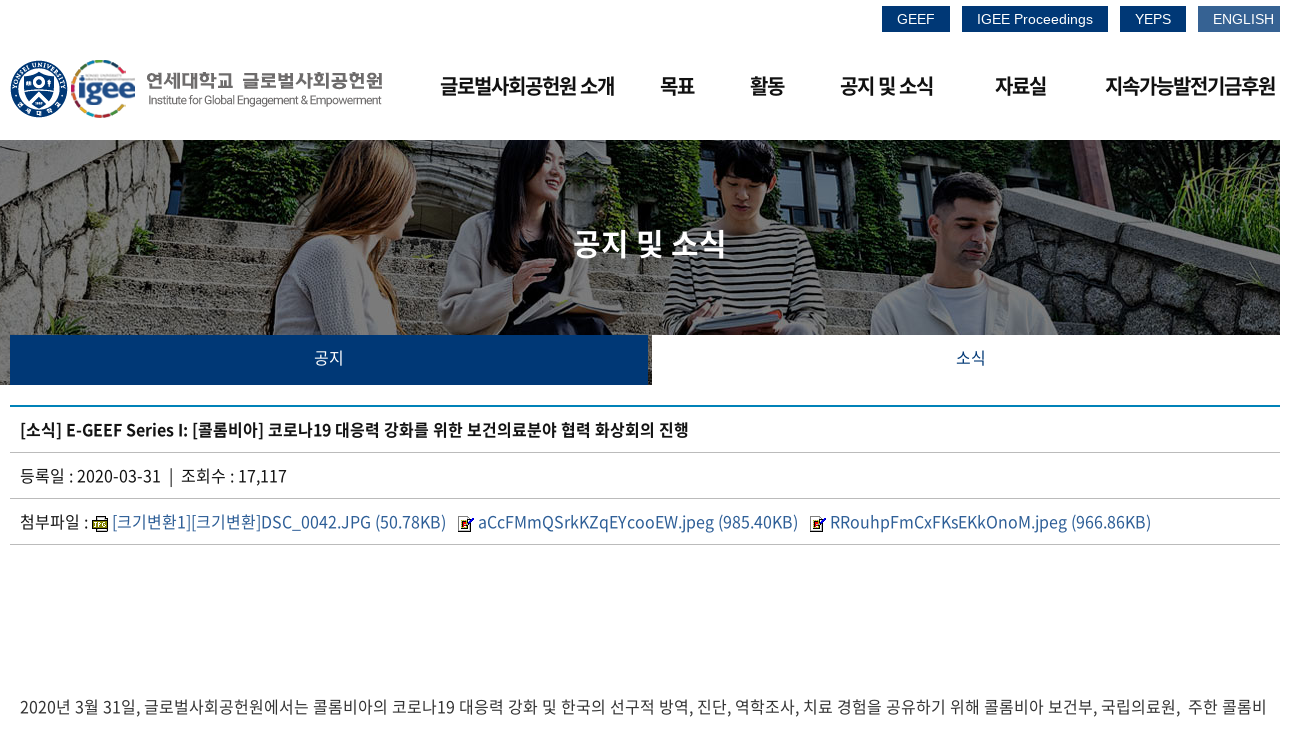

--- FILE ---
content_type: text/html; charset=UTF-8
request_url: https://igee.yonsei.ac.kr/board.php?mid=m04_02&cmid=m04_02&skeyword=&pact=&sHeader=&sYear=&act=view&uid=111&page=4
body_size: 17072
content:
<!DOCTYPE html>
<html lang="ko" class="subhtmlwrapper">
<head>
	<meta http-equiv="Content-Type" content="text/html; charset=utf-8" />
	<meta name="viewport" content="width=device-width">
	<meta http-equiv="X-UA-Compatible" content="IE=edge" />
	<title>연세대학교 글로벌사회공헌원</title>
	<link rel="shortcut icon" type="image/x-icon" href="/images/favicon.ico" />
	<link rel="stylesheet" type="text/css" href="/css/default.css?v=20250916" />
	<script type="text/javascript" src="/script/jquery.min.js"></script>
	<script type="text/javascript" src="/script/input.js"></script>
	<script type="text/javascript" src="/script/dotdotdot/jquery.dotdotdot.js"></script>
	<script type="text/javascript">
		$(document).ready(function(){
			$("#igee_contents_box").find('table').each(function() {
				if ($(this).attr("id") != "Board") {
					$(this).wrap("<div class='tableOver'>");
				}
			});
		});
		jQuery(window).load(function() {
			jQuery('#loading-image').hide();
		});
	</script>
</head>

<body class="subhtmlwrapper">
	<H1 class="notext">연세대학교 글로벌사회공헌원</H1>
	<div id="skipnavi">
		<p><a tabindex="1" href="#igee_mid_contents_area">본문 바로가기</a></p>
		<p><a tabindex="1" href="#gnb">주메뉴 바로가기</a></p>
	</div>
	<div id="subwrapper">
		<div id="igee_head" OnMouseOver="Javascript: showSub('0'); showTopMenu('0');" OnBlur="Javascript: showSub('0'); showTopMenu('0');">
			<div id="igee_head_area">
					<H2 class="notext">GEEF 바로가기 및 언어선택 영역</H2>
	<ul class="itemlist">
		<li><a id="head01" class="roboto" href="http://www.geef-sd.org" target="_blank" title="GEEF" style="color:#ffffff; background:#003876;">GEEF</a></li>
		<li><a id="head04" class="roboto" href="https://e-igee.org" target="_blank" title="IGEE Proceedings" style="color:#ffffff; background:#003876;">IGEE Proceedings</a></li>
		<li><a id="head05" class="roboto" href="https://yeps.yonsei.ac.kr" target="_blank" title="YEPS" style="color:#ffffff; background:#003876;">YEPS</a></li>
					<li><a id="head02" class="roboto" href="/english/index.php" title="IGEE Home" style="color:#ffffff; background:#366293;">ENGLISH</a></li>
				</ul>
				</div>
		</div>
		<div id="igee_main_topsub">
			<H2 class="notext">로고 및 전체메뉴 영역</H2>
			<div id="igee_main_top_area">
				<div id="gnb"></div>
				<div id="igee_logoarea" OnMouseOver="Javascript: showSub('0'); showTopMenu('0');" OnBlur="Javascript: showSub('0'); showTopMenu('0');">
							<H2 class="notext">로고 및 모바일용 전체메뉴 버튼</H2>
		<ul class="itemlist">
			<li id="igee_logo_list_01_sub"><a href="index.php" title="연세대학교 글로벌사회공헌원">연세대학교 글로벌사회공헌원</a></li>
			<li id="igee_logo_list_02_sub" class="list02"><a href="#" title="전체메뉴" OnClick="Javascript: $('#igee_fullmenuarea_sub').slideToggle(500); $('#igee_logo_list_02')">전체메뉴</a></li>
		</ul>
						</div>
				<div id="igee_fullmenuarea_sub">
						<H2 class="notext">전체메뉴</H2>
	<div id="fullmenu_closebtn">
		<p style="margin:0;"><a href="#" OnClick="Javascript: $('#igee_fullmenuarea_sub').slideUp(500); return false;"><img src="/images/igee_main_closebtn.jpg" alt="닫기버튼"></a></p>
	</div>
	<ul class="igee_top_menu_list">
		<li id="igee_top_menu_list_01"><a href="/about.php?mid=m01_01_01" OnMouseOver="Javascript: showSub('1'); showTopMenu('1');" OnFocus="Javascript: showSub('1');" class="igee_top_main_menu" id="igee_top_mainmenu_01" title="글로벌사회공헌원 소개">글로벌사회공헌원 소개</a>
			<ul class="igee_top_submenu_list" id="igee_top_submenu_list_01">
				<div id="igee_top_menu_list_01_on" class="top_mainmenu_on"></div>
				<li><a href="/about.php?mid=m01_01_01" title="소개">소개</a></li>
				<li><a href="/about.php?mid=m01_02" title="비전">비전</a></li>
				<li><a href="/about.php?mid=m01_03_01" title="조직">조직</a></li>
				<li><a href="/about.php?mid=m01_04_01" title="구성원">구성원</a></li>
				<li><a href="/about.php?mid=m01_05" title="협력기관">협력기관</a></li>
				<li><a href="/about.php?mid=m01_06" title="오시는길">오시는길</a></li>
			</ul>
		</li>
		<li id="igee_top_menu_list_02"><a href="/goal.php?mid=m02_01" OnMouseOver="Javascript: showSub('2'); showTopMenu('2');" OnFocus="Javascript: showSub('2');" class="igee_top_main_menu" id="igee_top_mainmenu_02" title="목표">목표</a>
			<ul class="igee_top_submenu_list" id="igee_top_submenu_list_02">
				<div id="igee_top_menu_list_02_on" class="top_mainmenu_on"></div>
				<li><a href="/goal.php?mid=m02_01" title="SDGs 소개">SDGs 소개</a></li>
				<li><a href="/goal.php?mid=m02_02" title="연세-SDGs 로드맵">연세-SDGs 로드맵</a></li>
			</ul>
		</li>
		<li id="igee_top_menu_list_03"><a href="/activity.php?mid=m03_01" OnMouseOver="Javascript: showSub('3'); showTopMenu('3');" OnFocus="Javascript: showSub('3');" class="igee_top_main_menu" id="igee_top_mainmenu_03" title="활동">활동</a>
			<ul class="igee_top_submenu_list" id="igee_top_submenu_list_03">
				<div id="igee_top_menu_list_03_on" class="top_mainmenu_on"></div>
				<li><a href="/activity.php?mid=m03_01" title="SDGs Hubs">SDGs Hubs</a></li>
				<li><a href="/activity.php?mid=m03_02_01" title="프로그램">프로그램</a></li>
				<li><a href="/activity.php?mid=m03_03" title="세미나">세미나</a></li>
				<li><a href="/activity.php?mid=m03_04" title="글로벌지속가능발전포럼">글로벌지속가능발전포럼</a></li>
				<li><a href="/activity.php?mid=m03_05" title="연세 에너지 플랫폼 서비스">연세 에너지 플랫폼 서비스</a></li>
				<li><a href="https://e-igee.org" target="_blank" title="IGEE Proceedings">IGEE Proceedings</a></li>
			</ul>
		</li>
		<li id="igee_top_menu_list_04"><a href="/board.php?mid=m04_01" OnMouseOver="Javascript: showSub('4'); showTopMenu('4');" OnFocus="Javascript: showSub('4');" class="igee_top_main_menu" id="igee_top_mainmenu_04" title="공지 및 소식">공지 및 소식</a>
			<ul class="igee_top_submenu_list" id="igee_top_submenu_list_04">
				<div id="igee_top_menu_list_04_on" class="top_mainmenu_on"></div>
				<li><a href="/board.php?mid=m04_01" title="공지">공지</a></li>
				<li><a href="/board.php?mid=m04_02" title="소식">소식</a></li>
			</ul>
		</li>
		<li id="igee_top_menu_list_05"><a href="/resource.php?mid=m05_01" OnMouseOver="Javascript: showSub('5'); showTopMenu('5');" OnFocus="Javascript: showSub('5');" class="igee_top_main_menu" id="igee_top_mainmenu_05" title="자료실">자료실</a>
			<ul class="igee_top_submenu_list" id="igee_top_submenu_list_05">
				<div id="igee_top_menu_list_05_on" class="top_mainmenu_on"></div>
				<li><a href="/resource.php?mid=m05_01" title="SDGs 출간물">SDGs 출간물</a></li>
				<li><a href="https://www.youtube.com/c/IGEEyonsei" target="_blank" title="동영상">동영상</a></li>
				<li><a href="/resource.php?mid=m05_03" title="뉴스레터">뉴스레터</a></li>
			</ul>
		</li>
		<li id="igee_top_menu_list_06"><a href="/fund.php?mid=m06" OnMouseOver="Javascript: showSub('6'); showTopMenu('6');" OnFocus="Javascript: showSub('6');" class="igee_top_main_menu" id="igee_top_mainmenu_06" title="지속가능발전기금후원">지속가능발전기금후원</a>
			<ul class="igee_top_submenu_list" id="igee_top_submenu_list_06">
				<div id="igee_top_menu_list_06_on" class="top_mainmenu_on"></div>
				<li><a href="/fund.php?mid=m06" title="기금후원안내">기금후원안내</a></li>
			</ul>
		</li>
	</ul>
					</div>
			</div>
		</div>
		<div id="igee_submid_img" class="submid_img04"  OnMouseOver="Javascript: showSub('0'); showTopMenu('0');" OnBlur="Javascript: showSub('0'); showTopMenu('0');">
			<H3 id="igee_submid_subtitle">공지 및 소식</H3>
		</div>
		<div id="igee_subtab_area" OnMouseOver="Javascript: showSub('0'); showTopMenu('0');" OnBlur="Javascript: showSub('0'); showTopMenu('0');">
					<ul class="igee_menulist">
			<li class="mn2"><a href="/board.php?mid=m04_01" title="공지">공지</a></li>
			<li class="mn2on"><a href="/board.php?mid=m04_02" title="소식">소식</a></li>
		</ul>
				</div>
		<div id="igee_submid">
			<div id="igee_contents">
								<div id="igee_contents_area">
					<div id="igee_contents_box">
						<div class="BoardWrapper">
					<div id="BoardViewTitle">[소식] E-GEEF Series I: [콜롬비아] 코로나19 대응력 강화를 위한 보건의료분야 협력 화상회의 진행</div>
										<div id="BoardViewAdd">등록일 : 2020-03-31&nbsp;&nbsp;|&nbsp;&nbsp;조회수 : 17,117</div>
											<div id="BoardViewAdd">
						첨부파일 :
														<a href="/downloadfile.php?mid=m04_02&ucnt=1&uid=111"><img src="/images/ext_jpg.gif" border="0" align="absmiddle"> [크기변환1][크기변환]DSC_0042.JPG (50.78KB) </a>&nbsp;
																<a href="/downloadfile.php?mid=m04_02&ucnt=2&uid=111"><img src="/images/ext_jpeg.gif" border="0" align="absmiddle"> aCcFMmQSrkKZqEYcooEW.jpeg (985.40KB) </a>&nbsp;
																<a href="/downloadfile.php?mid=m04_02&ucnt=3&uid=111"><img src="/images/ext_jpeg.gif" border="0" align="absmiddle"> RRouhpFmCxFKsEKkOnoM.jpeg (966.86KB) </a>&nbsp;
														</div>
											<div id="BoardContent">
						<p><img class="fr-fic fr-dib" src="https://igee.yonsei.ac.kr/_res/editor_image/2020/03/RRouhpFmCxFKsEKkOnoM.JPG" alt="" data-height="1051" data-alt="screen shot" data-width="1892" data-path="/_res/editor_image/2020/03/RRouhpFmCxFKsEKkOnoM.JPG" data-file_name="RRouhpFmCxFKsEKkOnoM.JPG" data-success="true" data-size="990061" /><img class="fr-fic fr-dib" src="https://igee.yonsei.ac.kr/_res/editor_image/2020/03/sxVJmUBNoZkNzUadOyZX.JPG" alt="" data-height="1146" data-alt="screen shot" data-width="1792" data-path="/_res/editor_image/2020/03/sxVJmUBNoZkNzUadOyZX.JPG" data-file_name="sxVJmUBNoZkNzUadOyZX.JPG" data-success="true" data-size="1021491" /></p>
<p><img class="fr-fic fr-dib" src="https://igee.yonsei.ac.kr/_res/editor_image/2020/03/aCcFMmQSrkKZqEYcooEW.JPG" alt="" data-height="1231" data-alt="screen shot" data-width="1848" data-path="/_res/editor_image/2020/03/aCcFMmQSrkKZqEYcooEW.JPG" data-file_name="aCcFMmQSrkKZqEYcooEW.JPG" data-success="true" data-size="1009046" /></p>
<p>&nbsp;</p>
<p>2020년 3월 31일, 글로벌사회공헌원에서는 콜롬비아의 코로나19 대응력 강화 및 한국의 선구적 방역, 진단, 역학조사, 치료 경험을 공유하기 위해 콜롬비아 보건부, 국립의료원, &nbsp;주한 콜롬비아 대사관 및 미주개발은행(IADB), 연세대학교 글로벌사회공헌원 및 의료원의 주요관계자가 모여 화상회의를 진행했습니다.</p>
<p>현재 연세대학교 의료원은 신촌 세브란스병원, 강남 세브란스병원, 원주세브란스기독병원 모두 검체 채취를 직접 시행하는 선별진료소로 운영되고 있으며 신촌, 강남, 용인 세브란스병원은 국민안심병원으로 지정받아 COVID-19 대응에 기여하고 있습니다.&nbsp;</p>
<p>콜롬비아는 3월 17일 부로 국가 비상사태를 선포하고 코로나19 대응 체계 구축에 &nbsp;힘을 쏟고 있으며 금번 화상회의를 통해 한국의 코로나19 대응 체계에 대한 세세한 노하우를 학습할 수 있었습니다.&nbsp;</p>
<p>&nbsp;</p>
<p>주요 Q&amp;A</p>
<p>Q1) 코로나 바이러스 진단을 위해 Real-time PCR(실시간유전자 증폭검사)방식만 활용했는지? Antigen-Antibody (항원-항체 검사)방식은 사용하지 않았는지?</p>
<p>A1) 코로나19 사태 대응에 있어 한국 진단 체계는 오로직 PCR 방식만 활용함. 정확한 진단, 방역, 역학 조사, 격리 등 조치를 위해서는 감염 초기, 정확도가 높은 PCR 방식 활용이 중요했으며 상황 통제에 주효한 역할을 수행함.</p>
<p>Q2) 원내 감염관리는 어떻게 진행했는지?</p>
<p>A2) 병원과 같은 의료시설은 기저질환자가 다수 소재한 바, 감염자 유입 차단이 매우 중요함. 이에 안심진료소를 운영하고 호흡기 질환자는 별도로 진료하여 감염 가능성을 낮춤. 아울러, 감염 대응 의료진에 대해 개인방호복장(PPE, Personalized Protect Equipment)를 착용하고 주기적 자가진단 (Self-Assessment)를 통해 감염 가능성을 최소화 함.</p>
<p>Q3) 한국이 선보인 드라이브 스루를 통한 진단 방식의 경우 자차를 활용해야 하는지?</p>
<p>A3) 드라이브 스루 검체 채취의 핵심은 진단 구역을 자가용 차량을 활용하여 검체 채취 단계에서의 지속적인 방역의 필요성을 제거, 신속한 검역을 시행하는 것이므로 공공차량을 활용하는 것은 지속적인 방역, 소독이 필요한 바, 동 과정의 목적성에 맞지 않으므로 자차 활용을 제언함.</p>
<p>Q4) 지역 격리 및 통제 없이 어떻게 자발적인 사회적 자가 격리를 유도 했는지?</p>
<p>A4) 주요 요인으로는 1) 높은 진담검사역량, 2) 체계화된 방역 시스템, 3) 역학조사(조사관, CCTV, 카드사용내역 등)를 통한 감염자 동선 파악, 4) 환자 중증도에 따른 의료시설 배정의 체계화(혼선 방지), 5) 질병관리본부 정례 브리핑을 통한 투명성 강화 등이 있음. &nbsp;해당 과정을 통해 국민 스스로 격리 또는 활동 제한의 필요성을 인지할 수 있었으며 또한 MERS 사태를 통해 음압병상 확대 등 강화된 대응 역량 또한 중요한 역할을 수행하고 있음.</p>					</div>
										<div id="boardicon" style="text-align:right;">   <a href="?mid=m04_02&cmid=m04_02&skeyword=&pact=&sHeader=&sYear=&sdgOpt=&act=list&page=4" class="button icon list" style="margin-left:3px;">목록</a></div>
					<script type="text/javascript">
						jQuery(window).load(function() {
							var divWidth = $("#BoardContent").width();
							var div = document.getElementById('BoardContent');
							var imgtag = "";
							var img = div.getElementsByTagName("img");
							for (i=0; i < img.length; i++) {
								ori_imgwidth = img[i].width;
								ori_imgheight = img[i].height;
								if (parseInt(ori_imgwidth) > parseInt(divWidth)) {
									var newWidth = divWidth + "px";
									$(img[i]).css({"width": newWidth, "height": "auto"});
								}
							}
						});
						jQuery(window).resize(function() {
							var divWidth = $("#BoardContent").width();
							var div = document.getElementById('BoardContent');
							var imgtag = "";
							var img = div.getElementsByTagName("img");
							for (i=0; i < img.length; i++) {
								ori_imgwidth = img[i].width;
								ori_imgheight = img[i].height;
								if (parseInt(ori_imgwidth) > parseInt(divWidth)) {
									var newWidth = divWidth + "px";
									$(img[i]).css({"width": newWidth, "height": "auto"});
								}
							}
						});
					</script>
											<div id="BoardViewPreOnly" style="border-bottom: 1px solid #dcdcdc;">
						<span class="LableT"><i class="fa fa-chevron-left" aria-hidden="true" style="color:#b5b5b5;"></i>&nbsp;  이전글</span>
						<span class="LableP"><a href="/board.php?mid=m04_02&cmid=m04_02&skeyword=&pact=&sHeader=&sYear=&sdgOpt=&act=view&uid=112&page=4" title="[소식] E-GEEF Series II: [중남미 6개국] 코로나19 보건의료분야 협력 화상회의 진행">[소식] E-GEEF Series II: [중남미 6개국] 코로나19 보건의료분야 협력 화상회의 진행</a></span> <div class="BoardViewDate">2020-04-08</div>
						</div>
											</div>
					</div>				</div>
			</div>
		</div>
		<div id="igee_bottomsub">
			<div id="igee_bottomB">
				<div id="igee_bottomB_area">
						<H2 class="notext">로고 및 저작권 영역</H2>
	<ul class="itemlist">
		<li id="bottom01"></li>
		<li id="bottom02" style="letter-spacing:-0.5px;">서울특별시 서대문구 연세로 50 연세대학교 아펜젤러관 301호&nbsp;&nbsp;&nbsp;&nbsp;&nbsp;<a href="https://www.facebook.com/IGEEyonsei/videos/igee-who-we-are-what-we-do/232187770822225" target="_blank"><img src="/images/footer_icon_facebook.png" align="absmiddle" width="30"></a>&nbsp;&nbsp;<a href="https://www.instagram.com/igeeyonsei/?hl=ko" target="_blank"><img src="/images/footer_icon_insta.png" align="absmiddle" width="30"></a>&nbsp;&nbsp;<a href="https://www.youtube.com/c/igeeyonsei" target="_blank"><img src="/images/footer_icon_youtube.png" align="absmiddle" width="30"></a><br><span class="opensans" style="color:#acacac; font-size:12px;">COPYRIGHT ⓒ igee.yonsei.ac.kr. ALL RIGHTS RESERVED</span></li>
		<li id="bottom03"><a href="policy.php?mid=m10" style="padding:2px 15px 2px 15px; color:#001e40; font-weight:bold; border-radius:15px; background:#ffffff;">개인정보처리방침</a></li>
	</ul>
					</div>
			</idv>
		</div>
	</div>
</body>
</html>


--- FILE ---
content_type: text/css
request_url: https://igee.yonsei.ac.kr/css/default.css?v=20250916
body_size: 340
content:
@import url('./NotoSans/fonts.css');
@import url('./OpenSans/fonts.css');
@import url('./fontawesome/css/font-awesome.css');
@import url('./base.css');
@import url('./layout.css?v=20250916');
@import url('./contents.css?v=?v=20250205v4');
@import url('./board.css?v=4');
@import url('./bpopup.css');
@import url('./gh-buttons.css');

--- FILE ---
content_type: text/css
request_url: https://igee.yonsei.ac.kr/css/base.css
body_size: 7071
content:
* { font-family: 'NotoSans', 'sans-serif'; font-weight:400; }

P, INPUT, A, UL, LI, OL, TD, TEXTAREA, SELECT, FORM, TH, BODY, THEAD, TBODY, TR, DIV {
	font-size:16px;
	color:#333333;
}

P, INPUT, DIV, A, UL, LI, OL, TD, TEXTAREA, SELECT, DIV, TH, BODY, THEAD, TBODY, TR {
	line-height:160%;
}

B, STRONG {
	font-weight:bold;
	vertical-align:none;
}

img { margin:0; padding: 0; border:0;}

.opensans {
	font-family: 'Open Sans', sans-serif;
}

.archivo {
	font-family: 'Archivo', sans-serif;
}

.roboto {
	font-family: 'Roboto', sans-serif;
}

.notext {
	display: inline-block !important;
	position: absolute;
	top: 0px;
	left: 0px;
	margin: 0 !important;
	padding: 0 !important;
	font-size: 0px;
	line-height: 0;
	border: 0 !important;
	overflow: hidden !important;
	text-align:left;
}

CAPTION {
	top: 0px;
	left: 0px;
	margin: 0 !important;
	padding: 0 !important;
	font-size: 0px;
	line-height: 0;
	border: 0 !important;
	overflow: hidden !important;
	text-align:left;
	border-collapse:collapse;
}

A {	word-break: break-all; }
A { color:#2d5e97; text-decoration:none; }
A:link {color:#2d5e97; text-decoration:none; }
A:active {color:#2d5e97; text-decoration:none; }
A:hover {color:#2d5e97; text-decoration:none; }

fieldset {
	margin:0;
	padding: 0;
    border: 0;
}

input[type=radio] {
	margin-top: 1px;
	vertical-align: middle;
}

input[type=checkbox] {
	margin-top: 1px;
	vertical-align: middle;
}

input[type=text] {
	box-sizing: border-box;
	border: 1px solid #bcbcbc;
    background-color: #ffffff;
    border-radius: 4px;
    padding: 5px;
	line-height:14px;
	vertical-align: middle;
}

input[type=file] {
	box-sizing: border-box;
	padding:0px;
	margin:0px;
	height:32px;
	border:1px solid #ccc;
	background:#fff;
	border-radius: 4px;
	vertical-align: middle;
}


@media screen and (-ms-high-contrast: active), (-ms-high-contrast: none) {
	input[type=file]{
		box-sizing: border-box;
		padding:0px;
		margin:0px;
		border:0px;
		background:#fff;
		height:32px;
	}
}

input[type=file]::-webkit-file-upload-button {
	appearance:none;
	-webkit-appearance:none;
	-moz-appearance:none;
	box-sizing:border-box;
	border:1px solid #ccc;
	background:#eee;
	line-height:1.0;
	margin:0px;
	padding:0px 5px;
	border-radius: 4px;
}
input[type=file]::-ms-value {
	border:1px solid #ccc;
	background:#fff;
	border-radius: 4px;
}
input[type=file]::-ms-browse {
	border:1px solid #ccc;
	background:#eee;
	border-radius: 4px;
}

input[type=text]:disabled {
	background-color:#F8F8F8;
}

input[type=text]:read-only {
	background-color:#F8F8F8;
}

input[type=password] {
	box-sizing: border-box;
    border: 1px solid #bcbcbc;
    background-color: #ffffff;
    border-radius: 4px;
    padding: 5px;
	line-height:14px;
	vertical-align: middle;
}

input[type=password]:disabled {
	background-color:#F8F8F8;
}

input[type=text]:focus {
     background-color: #F4F8FB;
}

input[type=password]:focus {
     background-color: #F4F8FB;
}

textarea {
	box-sizing: border-box;
    border-radius: 4px;
    padding: 5px;
    border: 1px solid #bcbcbc;
    background-color: #ffffff;
	resize: none;
	vertical-align: middle;
}

textarea:focus {
     background-color: #F4F8FB;
}

textarea:read-only {
	background-color:#F8F8F8;
}

textarea:disabled {
	background-color:#F8F8F8;
}

select {
	box-sizing: border-box;
    border-radius: 4px;
    padding: 5px;
    border: 1px solid #bcbcbc;
	vertical-align: middle;
}

select:focus {
     background-color: #F4F8FB;
}

::-webkit-input-placeholder {
    color:    #666666;
}
:-moz-placeholder {
    color:    #666666;
}
::-moz-placeholder {
    color:    #666666;
}
:-ms-input-placeholder {
    color:    #666666;
}

#loading-image {
	background-color: #ececec;
	display : block;
	position : fixed;
	z-index: 99999;
	width:100%;
	left: 0px;
    top: 0px;
    right: 0px;
    bottom: 0px;
	text-align:center;
	z-index: 1000;
	opacity: 0.5;
	overflow: auto;
	font-size:15px;
}

#loading-loader {
	left : 50%;
	top : 50%;
	position : absolute;
	margin-top:-200px;
	margin-left:-50px;
	z-index : 100000;
	font-size:15px;
}

textarea {
	box-sizing: border-box;
	resize: none;
}

.itemlist {
	width:100%;
	margin:0;
	padding:0;
	border:0;
	list-style: none;
}

.itemlist li {
	margin:0;
	padding:0;
	border:0;
	list-style: none;
}

.itemlist a:hover,
.itemlist a:active,
.itemlist a:focus,
.itemlist a:hover {
	text-decoration:none;
}

ul.itembulletlist {
	width:100%;
	margin:0;
	padding:0;
	border:0;
	list-style: none;
	padding-left:5px;
}

ul.itembulletlist li::before {
 content: "\2022";
  color: #2d5e97;
  display: inline-block;
  width: 1em;
  margin-left: -1em;
}

ul.itembulletlist li {
	margin:0 0 0 15px;
	padding:0;
	border:0;
	list-style: none;
}

.itemnumberlist {
	width:100%;
	margin:0;
	padding:0;
	border:0;
	list-style: decimal;
}

.itemnumberlist li {
	margin:0 0 0 20px;
	padding:0;
	border:0;
	list-style: decimal;
}

.ctable { border-collapse: collapse; border: 0; border-top: 2px solid #4f6a87; border-bottom: 1px solid #0174b7; }
.ctable th { background-color: #F3F3F3; padding: 3px; color: #000000; text-align: center; font-weight: normal; border: 1px solid #c6c6c6; font-size:16px;}
.ctable td { background-color: #ffffff; padding: 3px; color: #000000; text-align: center; font-weight: normal; border: 1px solid #c6c6c6; font-size:16px;}
.ctable td.left { background-color: #ffffff; padding: 3px; color: #000000; text-align: left; font-weight: normal; border: 1px solid #c6c6c6;}
.ctable th.thnormal {border:1px solid #c6c6c6; background-color:#F3F3F3;padding:3px; color:#000000; text-align:center; font-weight:normal;}
.ctable th.thtop {border:1px solid #c6c6c6; background-color:#F3F3F3;padding:3px; color:#000000; text-align:center; font-size:16px; font-weight:normal; border-top: 2px solid #4f6a87;}
.ctable th.bg {border:1px solid #c6c6c6; background-color:#F3F3F3;padding:3px; color:#000000; text-align:center; font-size:16px; font-weight:normal;}
.ctable td.top {border:1px solid #c6c6c6; background-color:#ffffff;padding:3px; border-top: 2px solid #4f6a87;}
.ctable td.thtop {border:1px solid #c6c6c6; background-color:#ffffff;padding:3px; color:#000000; text-align:center; font-size:16px; font-weight:normal; border-top: 2px solid #4f6a87;}
.ctable td.bg {border:1px solid #c6c6c6; background-color:#f7f7f7;padding:3px; color:#000000; text-align:center; font-size:16px; font-weight:normal;}
.ctable td.oddline {border:1px solid #c6c6c6; background-color:#f7f7f7;padding:3px; color:#000000; font-size:16px; font-weight:normal;}
.ctable tr.oddline td { background-color:#f7f7f7; }
.ctable tr.bg2 td {background-color:#FDF2F4; text-align:center; }
.ctable td.bg2 {background-color:#FDF2F4; text-align:center; }

.clearfix {
	padding:0;
	margin:0;
	border:0;
	float: none;
	clear: both;
}


--- FILE ---
content_type: text/css
request_url: https://igee.yonsei.ac.kr/css/layout.css?v=20250916
body_size: 47659
content:
.htmlwrapper {
	width:100%;
	height:100%;
	min-width:1300px;
	margin:0 auto;
	padding:0;
}

#wrapper {
	width:100%;
	min-width:1300px;
	min-height:100%;
	position:relative;
	float:left;
}

#skipnavi {
	position:absolute;
	z-index:999;
}

#skipnavi p a {
	position:absolute;
	top: -9999px;
}

#skipnavi p a:focus, #skipnavi p a:active {
	top: 1px;
	left: 0px;
	display: block;
	width: 150px;
	color: #000000;
	height: 30px;
	padding: 5px 3px 0 3px;
	margin-left: 0px;
	text-align: center;
	font-size: 100%;
	font-weight: bold;
	background: #ffffff;
	text-decoration: none;
}

#igee_popup {
	position:relative;
	float:left;
	width:100%;
	background:#003169;
}

#igee_popup_area {
	width:1280px;
	margin:0 auto;
	padding:10px 0 10px 0;
	border:0;
	z-index:1;
}

/* 메인 페이지 */
/* 메인배경 */
#igee_top_bg {
	position:relative;
	float:left;
	width:100%;
	height:670px;
	margin:0;
	padding:0;
	border:0;
	z-index:1;
}

#youtube {
	position:absolute;
	width:100%;
	height:670px;
	margin:0;
	padding:0;
	z-index:0;
}

#igee_top_bgcover {
	position:relative;
	float:left;
	width:100%;
	height:670px;
	margin:0;
	padding:0;
	background-image:url('/images/igee_main_bgcover.png');
	z-index:5;
}

/* 헤드영역 */
#igee_head {
	position:relative;
	float:left;
	width:100%;
	margin:0;
	padding:0;
	z-index:10;
}

#igee_head_area {
	position:relative;
	width:1280px;
	height:30px;
	margin:0 auto;
	padding:5px 0 5px 0;
	z-index:10;
}

#igee_head_area .itemlist {
	position:relative;
	width:auto;
	float:right;
	margin:0;
	padding:0;
	z-index:10;
}

#igee_head_area .itemlist li {
	display:inline-block;
	position:relative;
	float:left;
}

a#head01 {
	display:block;
	margin-right:10px;
	font-size:14px;
	color:#ffffff;
	padding:2px 15px 2px 15px;
	border:1px solid #ffffff;
}

a#head04 {
	display:block;
	margin-right:10px;
	font-size:14px;
	color:#ffffff;
	padding:2px 15px 2px 15px;
	border:1px solid #ffffff;
}

a#head05 {
	display:block;
	margin-right:10px;
	font-size:14px;
	color:#ffffff;
	padding:2px 15px 2px 15px;
	border:1px solid #ffffff;
}

a#head02 {
	display:block;
	font-size:14px;
	color:#ffffff;
	padding:2px 15px 2px 15px;
	border:1px solid #ffffff;
}

a#head03 {
	display:block;
	font-size:14px;
	color:#ffffff;
	padding:2px 15px 2px 15px;
	border:1px solid #ffffff;
}

/* 로고 및 메인메뉴 */
#igee_main_top {
	position:relative;
	float:left;
	width:100%;
	margin:0;
	padding:0;
	background-image:url('/images/igee_main_topbg.png');
	z-index:10;
}

#igee_main_top_area {
	position:relative;
	width:1280px;
	height:60px;
	margin:0 auto;
	padding:20px 0 20px 0;

}

#igee_logoarea {
	position:relative;
	float:left;
	width:373px;
	height:60px;
	margin:0;
	padding:0;
}

#igee_logoarea .itemlist {
	display:inline-block;
	list-style:none;
	margin:0;
	padding:0;
}

li#igee_logo_list_01 {
	width:373px;
	height:58px;
}

li#igee_logo_list_01 a {
	display:block;
	position:relative;
	float:left;
	width:100%;
	height:100%;
	background-image:url('/images/igee_main_logo.png');
	text-indent:-9999px;
}

/* 모바일 전체메뉴 버튼 */
#igee_logo_list_02 {
	display:none;
}

/* 전체메뉴 */
#igee_fullmenuarea {
	position:relative;
	width:850px;
	height:60px;
	float:right;
	z-index:1000;
}

#fullmenu_closebtn {
	display:none;
}

.igee_top_menu_list {
	position:relative;
	float:left;
	width:100%;
	margin:0;
	padding:0;
}

.igee_top_menu_list li {
	box-sizing:border-box;
	display:inline-block;
	float:left;
	margin-top:10px;
	text-align:left;
}

.igee_top_menu_list li#igee_top_menu_list_01 {
	width:180px;
	margin-right:40px;
}

.igee_top_menu_list li#igee_top_menu_list_02 {
	width:70px;
	margin-right:20px;
}

.igee_top_menu_list li#igee_top_menu_list_03 {
	width:70px;
	margin-right:20px;
}

.igee_top_menu_list li#igee_top_menu_list_04 {
	width:110px;
	margin-right:45px;
}

.igee_top_menu_list li#igee_top_menu_list_05 {
	width:90px;
	margin-right:20px;
}

.igee_top_menu_list li#igee_top_menu_list_06 {
	width:180px;
}

.igee_top_menu_list li a:hover {
	color:#ffb612;
}

.igee_top_menu_list li a:focus-within {
	color:#ffffff;
}

.igee_top_submenu_list {
	display:none;
	position:relative;
	float:left;
	height:auto;
	margin:0;
	margin-top:38px;
	padding:10px 0 20px 30px;
	border:0;
	background:#ffffff;
}

.igee_top_submenu_list_on {
	display:none;
	position:relative;
	float:left;
	height:auto;
	margin:0;
	margin-top:38px;
	padding:20px 0 20px 30px;
	border:0;
	background:#ffffff;
}

.top_mainmenu_on {
	float:left;
	width:41px;
	height:21px;
	margin-top:-30px;
	background-image:url('/images/igee_main_menu_on.png');
}

#igee_top_submenu_list_01 {
	width:200px;
	margin-left:-30px;
}

#igee_top_menu_list_01_on {
	margin-left:60px;
}

#igee_top_submenu_list_02 {
	width:180px;
	margin-left:-30px;
}

#igee_top_menu_list_02_on {
	margin-left:0;
}

#igee_top_submenu_list_03 {
	width:200px;
	margin-left:-30px;
}

#igee_top_menu_list_03_on {
	margin-left:0;
}

#igee_top_submenu_list_04 {
	width:150px;
	margin-left:-30px;
}

#igee_top_menu_list_04_on {
	margin-left:30px;
}

#igee_top_submenu_list_05 {
	width:150px;
	margin-left:-30px;
}

#igee_top_menu_list_05_on {
	margin-left:10px;
}

#igee_top_submenu_list_06 {
	width:180px;
	margin-left:-30px;
}

#igee_top_menu_list_06_on {
	margin-left:60px;
}

.igee_top_submenu_list li {
	display:inline-block;
	float:left;
	width:100%;
	padding:0;
	margin-top:10px;
	line-height:23px;
	text-align:left;
}

.igee_top_submenu_list_on li {
	display:inline-block;
	float:left;
	width:100%;
	padding:0;
	margin-top:10px;
	line-height:23px;
	text-align:left;
}

.igee_top_submenu_list li a {
	font-weight:normal;
	font-size:15px;
	color:#111111;
	text-decoration:none;
	line-height:15px;
}

.igee_top_submenu_list_on li a {
	font-weight:normal;
	font-size:15px;
	color:#111111;
	text-decoration:none;
	line-height:15px;
}

.igee_top_submenu_list li a:hover {
	color:#ffb612;
}

.igee_top_submenu_list_on li a:hover {
	color:#ffb612;
}

.igee_top_main_menu:focus {
	text-decoration:none;
}

.igee_top_main_menu_on:focus {
	color:#ffb612;
	text-decoration:none;
	border-bottom:3px solid #ffb612;
}

a.igee_top_main_menu {
	height:60px;
	font-size:20px;
	color:#ffffff;
	font-weight:700;
	text-decoration:none;
	letter-spacing:-1px;
}

a.igee_top_main_menu_on {
	height:60px;
	font-size:20px;
	color:#ffb612;
	font-weight:700;
	text-decoration:none;
	letter-spacing:-1px;
	border-bottom:3px solid #ffb612;
}

/* 서브메뉴 배경 영역 */
#igee_submenu_area {
	position:relative;
	width:1280px;
	margin:0 auto;
	padding:0;
}

#igee_top_submenu_area {
	position:absolute;
	right:0;
	width:870px;
	height:250px;
	border-top:2px solid #bbbbbb;
	background:#f0f2f3;
	z-index:999;
	display:none;
}

/* 배너, 슬로건 */
#igee_top_bottom {
	position:relative;
	float:left;
	width:100%;
	margin:0 auto;
	padding:0;
}

#igee_top_bottomarea {
	position:relative;
	width:1280px;
	margin:0 auto;
	margin-top:60px;
	padding:0;
}

#igee_main_banner {
	position:relative;
	float:left;
	width:500px;
	height:354px;
	margin:0;
	padding:0;
}

#igee_main_banner .itemlist li {
	display:inline-block;
	float:left;
	width:245px;
	height:172px;
	margin:0;
	padding:0;
}

#igee_main_banner .itemlist li:nth-child(1) {
	margin-right:10px;
	margin-bottom:10px;
}

#igee_main_banner .itemlist li:nth-child(2) {
	margin-bottom:10px;
}

#igee_main_banner .itemlist li:nth-child(3) {
	margin-right:10px;
}

#igee_main_banner .itemlist li a {
	display:block;
	width:245px;
	height:172px;
	margin:0;
	padding:0;
	text-indent:-9999px;
}

#main_banner_01 a {
	background-image:url('/images/igee_main_banner_01.png');
}

#main_banner_02 a {
	background-image:url('/images/igee_main_banner_02.png');
}

#main_banner_03 a {
	background-image:url('/images/igee_main_banner_03.png');
}

#main_banner_04 a {
	background-image:url('/images/igee_main_banner_04.png');
}

#igee_main_slogan {
	position:relative;
	float:left;
	margin-left:50px;
}

#igee_main_slogan p {
	margin:0;
	padding:0;
	margin-top:-10px;
	font-size:30px;
	font-weight:300;
	color:#ffffff;
	line-height:45px;
}

#igee_main_slogan p span {
	font-size:40px;
	font-weight:900;
	color:#ffffff;
	line-height:60px;
}

/* SDGs 및 소개 */
#igee_midA {
	position:relative;
	float:left;
	width:100%;
	margin:0;
	padding:50px 0 50px 0;
}

#igee_midA_area {
	position:relative;
	width:1280px;
	margin:0 auto;
	padding:0;
}

#sdg_area {
	position:relative;
	width:1280px;
	margin:0 auto;
}

#igee_main_sdg {
	position:relative;
	float:right;
	width:601px;
	height:601px;
	margin-top:-180px;
	z-index:1;
}

#igee_main_aboutsdg {
	position:relative;
	float:left;
	width:620px;
	margin:0;
	padding:0;
}

img#igee_sdg_img {
	position:relative;
	z-index:-1;
}

#igee_main_aboutsdg h3 {
	font-size:30px;
	font-weight:700;
	color:#111111;
}

#igee_main_aboutsdg p {
	position:relative;
	float:left;
	word-break:keep-all;
}

a.morebtn {
	color:#ffffff;
	padding:10px 30px 10px 30px;
	border-radius:25px;
	background:#013378;
}

a.morebtn:focus {
	color:#ffffff;
}

#igee_main_aboutsdg p a.morebtn {
	display:block;
	position:relative;
	float:left;
}

/* 뉴스 */
#igee_midB {
	position:relative;
	float:left;
	width:100%;
	margin:0;
	padding:50px 0 50px 0;
	background:#f6f6f6;
}

#igee_midB_area {
	position:relative;
	width:1280px;
	margin:0 auto;
	padding:0;
}

#igee_midB_area h3 {
	margin-top:0;
	text-align:center;
	font-size:30px;
	font-weight:700;
	color:#111111;
	margin-bottom:40px;
}

#igee_midB_area .itemlist li {
	display:inline-block;
	list-style:none;
}

li.igee_main_news {
	position:relative;
	float:left;
	width:297px;
	height:428px;
	margin:0;
	margin-right:28px;
	padding:0;
	border:1px solid #d9e2eb;
	background:#ffffff;
}

li.igee_main_news:nth-child(4) {
	margin-right:0;
}

.news_image {
	position:relative;
	float:left;
	width:297px;
	height:168px;
}

.news_image a {
	display:block;
	position:relative;
	float:left;
	width:100%;
	height:100%;
	margin:0;
	padding:0;
}

.news_title {
	position:relative;
	float:left;
	width:257px;
	height:78px;
	padding:10px 20px 0 20px;
	font-size:15px;
	font-weight:bold;
	word-break:keep-all;
}

.news_text {
	position:relative;
	float:left;
	width:257px;
	height:150px;
	padding:8px 20px 10px 20px;
}

.news_text a {
	width:100%;
	height:100%;
	font-size:14px;
	color:#111111;
	word-break:keep-all;
}

/* 지속가능발전 펠로우 */
#igee_midC {
	position:relative;
	float:left;
	width:100%;
	margin:0;
	padding:50px 0 50px 0;
}

#igee_midC_area {
	position:relative;
	width:1280px;
	margin:0 auto;
	padding:0;
}

#igee_midC_area h3 {
	margin-top:0;
	text-align:center;
	font-size:30px;
	font-weight:700;
	color:#111111;
	margin-bottom:40px;
}

#igee_midC_area .itemlist {
	position:relative;
	float:left;
	width:100%;
	margin:0;
	padding:0;
	margin-bottom:30px;
}

#igee_midC_area .itemlist li {
	display:inline-block;
	position:relative;
	float:left;
	width:175px;
	margin:0;
	margin-right:46px;
	padding:0;
}

#igee_midC_area .itemlist li:nth-child(6) {
	margin-right:0;
}

.fellow_img_cover {
	position:relative;
	float:left;
	width:175px;
	height:175px;
}

.fellow_img {
	position:relative;
	float:left;
	width:100%;
	height:100%;
}

.fellow_name {
	position:relative;
	float:left;
	width:175px;
	height:70px;
	margin-top:20px;
	text-align:center;
}

#igee_midC_area p {
	text-align:center;
}

/* 비디오 */
#igee_midD {
	position:relative;
	float:left;
	width:100%;
	margin:0;
	padding:50px 0 50px 0;
	background:#f6f6f6;
	padding-bottom:250px;
}

#igee_midD_area {
	position:relative;
	width:1280px;
	margin:0 auto;
	padding:0;
}

#igee_midD_area h3 {
	margin-top:0;
	text-align:center;
	font-size:30px;
	font-weight:700;
	color:#111111;
	margin-bottom:40px;
}

#igee_midD_area .itemlist {
	position:relative;
	float:left;
	width:100%;
	margin:0;
	padding:0;
}

#igee_midD_area .itemlist li {
	display:inline-block;
	position:relative;
	float:left;
	width:620px;
	margin:0;
	margin-right:40px;
	padding:0;
}

#igee_midD_area .itemlist li:nth-child(2) {
	margin-right:0;
}

.video_cover {
	position:relative;
	float:left;
	width:620px;
	height:350px;
	border:1px solid #d2d2d2;
}

.video_img {
	position:relative;
	float:left;
	width:100%;
	height:100%;
	background-size:cover;
}

.video_img a {
	display:block;
	width:100%;
	height:100%;
	word-break:keep-all;
	text-indent:-9999px;
}

.video_title {
	position:relative;
	float:left;
	width:620px;
	height:70px;
	margin-top:20px;
	text-align:center;
	word-break:keep-all;
}

/* 푸터 */
#igee_bottom {
	position:absolute;
	bottom:0;
	width:100%;
	margin:0;
}

#igee_bottomA {
	position:relative;
	float:left;
	width:100%;
	margin:0;
	padding:20px 0 20px 0;
	background:#ffffff;
}

#igee_bottomA_area {
	position:relative;
	width:1280px;
	margin:0 auto;
	padding:0;
}

#igee_bottomA_area .itemlist {
	position:relative;
	float:left;
	width:100%;
	margin:0;
	padding:0;
}

#igee_bottomA_area .itemlist li {
	display:inline-block;
	position:relative;
	float:left;
	margin:0;
	padding:0;
	margin-right:14px;
}

#igee_bottomA_area .itemlist li:nth-child(9) {
	margin-right:0;
}

#igee_bottomA_area .itemlist li a {
	display:block;
	width:100%;
	height:100%;
}

#bottom_site_01 {
	width:75px;
	height:78px;
}

#bottom_site_02 {
	width:153px;
	height:78px;
}

#bottom_site_03 {
	width:192px;
	height:78px;
}

#bottom_site_04 {
	width:70px;
	height:78px;
}

#bottom_site_05 {
	width:134px;
	height:78px;
}

#bottom_site_06 {
	width:115px;
	height:78px;
}

#bottom_site_07 {
	width:66px;
	height:78px;
}

#bottom_site_09 {
	width:115px;
	height:78px;
}

#bottom_site_08 {
	width:232px;
	height:78px;
	margin-right:0;
}

#igee_bottomB {
	position:relative;
	float:left;
	width:100%;
	margin:0;
	padding:30px 0 30px 0;
	background:#001e40;
}

#igee_bottomB_area {
	position:relative;
	width:1280px;
	margin:0 auto;
	padding:0;
	border:0;
}

#igee_bottomB_area ul.itemlist {
	list-style:none;
	padding:10px 0 10px 0;
}

li#bottom01 {
	display:inline-block;
	width:284px;
	height:46px;
	background-image:url('/images/igee_adm_footlogo.png');
}

li#bottom02 {
	display:inline-block;
	margin-left:20px;
	color:#53789a;
	font-size:14px;
	color:#ffffff;
}

li#bottom03 {
	float:right;
}

/* 서브 페이지 */
.subhtmlwrapper {
	width:100%;
    height:100%;
    max-width:1920px;
    min-width:1300px;
    margin:0 auto;
    padding:0;
}

#subwrapper {
	position:relative;
	float:left;
	max-width:1920px;
	min-width:1300px;
	min-height:100%;
	margin:0 auto;
}

/* 서브 탑 */
#igee_main_topsub {
	position:relative;
	float:left;
	width:100%;
	margin:0;
	padding:0;
}

#igee_fullmenuarea_sub {
	position:relative;
	width:850px;
	height:60px;
	float:right;
	z-index:1000;
}

/* 서브 로고 */
li#igee_logo_list_01_sub {
	width:373px;
	height:58px;
}

li#igee_logo_list_01_sub a {
	display:block;
	position:relative;
	float:left;
	width:100%;
	height:100%;
	background-image:url('/images/igee_sub_logo.png');
	text-indent:-9999px;
}

#igee_logo_list_02_sub {
	display:none;
}

#igee_main_topsub a.igee_top_main_menu {
	height:60px;
	font-size:20px;
	color:#111111;
	font-weight:700;
	text-decoration:none;
	letter-spacing:-1px;
}

#igee_main_topsub a.igee_top_main_menu:hover {
	height:60px;
	font-size:20px;
	color:#ffb612;
	font-weight:700;
	text-decoration:none;
	letter-spacing:-1px;
}

#igee_main_topsub a.igee_top_main_menu_on {
	height:60px;
	font-size:20px;
	color:#ffb612;
	font-weight:700;
	text-decoration:none;
	letter-spacing:-1px;
	border-bottom:3px solid #ffb612;
}

/* 서브 이미지 */
#igee_submid_img {
	position:relative;
	float:left;
	width:100%;
	height:245px;
	margin:0 auto;
	padding:0;
}

#igee_submid_img h3 {
	margin-top:90px;
	font-size:30px;
	font-weight:bold;
	color:#ffffff;
	text-align:center;
}

.submid_img01 {
	background-position:top center;
	background-image:url('/images/igee_sub_img_01_v4.jpg');
}

.submid_img02 {
	background-position:top center;
	background-image:url('/images/igee_sub_img_02_v4.jpg');
}

.submid_img03 {
	background-position:top center;
	background-image:url('/images/igee_sub_img_03.jpg');
}

.submid_img10 {
	background-position:top center;
	background-image:url('/images/igee_sub_img_03.jpg');
}

.submid_img04 {
	background-position:top center;
	background-image:url('/images/igee_sub_img_04.jpg');
}

.submid_img05 {
	background-position:top center;
	background-image:url('/images/igee_sub_img_05_v4.jpg');
}

.submid_img06 {
	background-position:top center;
	background-image:url('/images/igee_sub_img_06_v4.jpg');
}

.submid_img10 {
	background-position:top center;
	background-image:url('/images/igee_sub_img_06.jpg');
}

/* 서브 페이지 메뉴 */
#igee_subtab_area {
	position:relative;
	float:left;
	width:100%;
	margin:0;
	margin-top:-50px;
	padding:0;
	border:0;
}

ul.igee_menulist {
	position:relative;
	width:1280px;
	margin:0 auto;
	padding:0;
}

ul.igee_menulist li {
	display: inline-block;
	position:relative;
	float:left;
	text-align:center;
}

ul.igee_menulist li:hover:not(.active) {
	background:#ffffff;
}

ul.igee_menulist li a {
	display:inline-block;
	position:relative;
	float:left;
	width:100%;
	height:30px;
	color:#ffffff;
	font-size:16px;
	text-decoration:none;
	word-break:keep-all;
	padding: 10px 0 10px 0;
}

ul.igee_menulist li a:hover:not(.active) {
	color:#003876;
}

ul.igee_menulist li.mn1 {
	width:1280px;
	background:#003876;
}

ul.igee_menulist li.mn1on {
	width:1280px;
	background:#ffffff;
}

ul.igee_menulist li.mn1on a {
	display:inline-block;
	width:1280px;
	height:30px;
	color:#003876;
	text-decoration:none;
	word-break:keep-all;
}

ul.igee_menulist li.mn2 {
	width:638px;
	margin-right:4px;
	background:#003876;
}

ul.igee_menulist li.mn2on {
	width:638px;
	margin-right:4px;
	background:#ffffff;
}

ul.igee_menulist li.mn2on a {
	display:inline-block;
	width:638px;
	height:30px;
	margin-right:4px;
	color:#003876;
	text-decoration:none;
	word-break:keep-all;
}

ul.igee_menulist li.mn3 {
	width:424px;
	margin-right:4px;
	background:#003876;
}

ul.igee_menulist li.mn3on {
	width:424px;
	margin-right:4px;
	background:#ffffff;
}

ul.igee_menulist li.mn3on a {
	display:inline-block;
	width:424px;
	height:30px;
	margin-right:4px;
	color:#003876;
	text-decoration:none;
	word-break:keep-all;
}

ul.igee_menulist li.mn4 {
	width:317px;
	margin-right:4px;
	background:#003876;
}

ul.igee_menulist li.mn4on {
	width:317px;
	margin-right:4px;
	background:#ffffff;
}

ul.igee_menulist li.mn4on a {
	display:inline-block;
	width:317px;
	height:30px;
	margin-right:4px;
	color:#003876;
	text-decoration:none;
	word-break:keep-all;
}

ul.igee_menulist li.mn6 {
	width:210px;
	margin-right:4px;
	background:#003876;
}

ul.igee_menulist li.mn6on {
	width:210px;
	margin-right:4px;
	background:#ffffff;
}

ul.igee_menulist li.mn6on a {
	display:inline-block;
	width:210px;
	height:30px;
	margin-right:4px;
	color:#003876;
	text-decoration:none;
	word-break:keep-all;
}

ul.igee_menulist li:last-child {
	margin-right:0;
}

/* 서브 페이지 탭 */
#igee_mid_tab {
	position:relative;
	float:left;
	width:100%;
	margin:0;
	margin-top:40px;
	padding:0;
	z-index:10;
}

ul.igee_mid_tab_list {
	position:relative;
	width:1030px;
	margin:0 auto;
	padding:0;
}

ul.igee_mid_tab_list li {
	display:inline-block;
	position:relative;
	float:left;
	margin:0;
	padding:0;
}

ul.igee_mid_tab_list li a {
	display:inline-block;
	position:relative;
	margin:0;
	padding:0;
	padding:7px 20px 7px 20px;
	border:1px solid #327ed3;
	border-radius:25px;
	color:#327ed3;
}

ul.igee_mid_tab_list li a.t3 {
	width:298px;
	margin-right:5px;
	text-align:center;
	text-decoration:none;
	transition:background-color .3s;
	background-color:#ffffff;
}

ul.igee_mid_tab_list li:nth-child(3) a.t3 {
	margin-right:0;
}

ul.igee_mid_tab_list li.t3on a.t3 {
	width:298px;
	border:1px solid #327ed3;
	text-align:center;
	text-decoration:none;
	transition:background-color .3s;
	color:#ffffff;
	background-color:#327ed3;
}

ul.igee_mid_tab_list li a.t5 {
	width:162px;
	margin-right:2px;
	text-align:center;
	text-decoration:none;
	transition:background-color .3s;
	background-color:#ffffff;
}

ul.igee_mid_tab_list li:nth-child(5) a.t5 {
	margin-right:0;
}

ul.igee_mid_tab_list li.t5on a.t5 {
	width:162px;
	border:1px solid #327ed3;
	text-align:center;
	text-decoration:none;
	transition:background-color .3s;
	color:#ffffff;
	background-color:#327ed3;
}

/* 콘텐츠 영역 */

#igee_sub_mid {
	position:relative;
	float:left;
	width:100%;
	margin:0;
	padding:0;
	border:0;
}

#igee_submid {
	position:relative;
	float:left;
	width:100%;
	margin:0;
	padding:0;
	padding-bottom:130px;
}

#igee_contents {
	position:relative;
	float:left;
	width:100%;
	min-height:400px;
	margin:0;
	margin-bottom:50px;
	padding:0;
	border:0;
}

#igee_contents_area {
	position:relative;
	width:1280px;
	margin:0 auto;
	margin-top:20px;
	padding:0;
}

.igee_contents_box {
	position:relative;
	float:left;
	width:1280px;
	margin:0;
	margin-top:50px;
	padding:0;
}

/* 서브 푸터 */
#igee_bottomsub {
	position:relative;
	float:left;
	width:100%;
	margin:0;
	padding:0;
}

@media screen and (max-width: 768px) {
	.htmlwrapper {
		max-width:760px;
		min-width:760px;
	}

	#wrapper {
		max-width:760px;
		min-width:760px;
	}

	#igee_popup_area {
		width:740px;
		padding:10px 10px 10px 10px;;
	}

	/* 메인 페이지 */
	#igee_top_bg {
		height:720px;
	}

	#igee_top_bgcover {
		height:720px;
	}

	/* 헤드영역 */
	#igee_head_area {
		width:740px;
	}

	/* 로고 및 메인메뉴 */
	#igee_main_top_area {
		width:740px;
	}

	#igee_logoarea {
		width:740px;
	}

	/* 모바일 전체메뉴 버튼 */
	#igee_logo_list_02 {
		display:block;
		position:relative;
		float:right;
		margin-top:-60px;
	}

	#igee_logo_list_02 a {
		display:block;
		width:50px;
		height:55px;
		background-image:url('/images/igee_main_menubtn.png');
		text-indent:-9999px;
	}

	/* 전체메뉴 */
	#igee_fullmenuarea {
		display:none;
		position:absolute;
		right:0;
		width:600px;
		height:auto;
		margin-top:-20px;
		margin-right:-10px;
		background:#ffffff;
	}

	#fullmenu_closebtn {
		display:block;
		position:relative;
		float:right;
		width:50px;
		height:50px;
		margin-top:0;
	}

	.igee_top_menu_list li {
		padding-bottom:30px;
	}

	.igee_top_menu_list li#igee_top_menu_list_01 {
		position:relative;
		float:left;
		width:100%;
		margin:0;
		padding-left:40px;
		border-bottom:1px solid #bbbbbb;
	}

	.igee_top_menu_list li#igee_top_menu_list_02 {
		width:100%;
		margin:0;
		margin-top:30px;
		padding-left:40px;
		border-bottom:1px solid #bbbbbb;
	}

	.igee_top_menu_list li#igee_top_menu_list_03 {
		width:100%;
		margin:0;
		margin-top:30px;
		padding-left:40px;
		border-bottom:1px solid #bbbbbb;
	}

	.igee_top_menu_list li#igee_top_menu_list_04 {
		width:100%;
		margin:0;
		margin-top:30px;
		padding-left:40px;
		border-bottom:1px solid #bbbbbb;
	}

	.igee_top_menu_list li#igee_top_menu_list_05 {
		width:100%;
		margin:0;
		margin-top:30px;
		padding-left:40px;
		border-bottom:1px solid #bbbbbb;
	}

	.igee_top_menu_list li#igee_top_menu_list_06 {
		width:100%;
		margin:0;
		margin-top:30px;
		padding-left:40px;
	}

	.igee_top_menu_list li a:focus-within {
		color:#111111;
	}

	.igee_top_submenu_list {
		display:block;
		position:relative;
		float:left;
		height:auto;
		margin:0;
		padding:0;
		border:0;
		background:none;
	}

	.igee_top_submenu_list_on {
		display:block;
		position:relative;
		float:left;
		height:auto;
		margin:0;
		margin-top:38px;
		padding:20px 0 20px 30px;
		border:0;
		background:#ffffff;
	}

	.top_mainmenu_on {
		display:none;
	}

	#igee_top_submenu_list_01 {
		width:280px;
		margin-top:-5px;
		margin-left:-30px;
	}

	#igee_top_submenu_list_02 {
		width:280px;
		margin-top:-5px;
		margin-left:-30px;
	}

	#igee_top_submenu_list_03 {
		width:280px;
		margin-top:-5px;
		margin-left:-30px;
	}

	#igee_top_submenu_list_04 {
		width:280px;
		margin-top:-5px;
		margin-left:-30px;
	}

	#igee_top_submenu_list_05 {
		width:280px;
		margin-top:-5px;
		margin-left:-30px;
	}

	#igee_top_submenu_list_06 {
		width:280px;
		margin-top:-5px;
		margin-left:-30px;
	}


	.igee_top_submenu_list li {
		display:inline-block;
		float:left;
		width:100%;
		padding:0;
		margin-top:15px;
		line-height:23px;
		text-align:left;
	}

	.igee_top_submenu_list_on li {
		display:inline-block;
		float:left;
		width:100%;
		padding:0;
		margin-top:15px;
		line-height:23px;
		text-align:left;
	}

	.igee_top_submenu_list li a {
		font-weight:normal;
		font-size:20px;
		color:#111111;
		text-decoration:none;
		line-height:20px;
	}

	.igee_top_submenu_list_on li a {
		font-weight:normal;
		font-size:20px;
		color:#111111;
		text-decoration:none;
		line-height:20px;
	}

	.igee_top_submenu_list li a:hover {
		color:#111111;
	}

	.igee_top_submenu_list_on li a:hover {
		color:#111111;
	}

	.igee_top_main_menu:focus {
		color:#111111;
		text-decoration:none;
	}

	.igee_top_main_menu_on:focus {
		color:#111111;
		text-decoration:none;
		border-bottom:0;
	}

	a.igee_top_main_menu {
		position:relative;
		float:left;
		width:270px;
		color:#111111;
	}

	a.igee_top_main_menu_on {
		position:relative;
		float:left;
		width:270px;
		color:#111111;
		border-bottom:0;
	}

	/* 서브메뉴 배경 영역 */
	#igee_submenu_area {
		display:none;
	}

	/* 배너, 슬로건 */
	#igee_top_bottomarea {
		width:740px;
		margin-top:190px;
	}

	#igee_main_banner {
		width:740px;
		height:137px;
	}

	#igee_main_banner .itemlist li {
		width:174px;
		height:137px;
	}

	#igee_main_banner .itemlist li:nth-child(1) {
		margin:0;
		margin-right:14px;

	}

	#igee_main_banner .itemlist li:nth-child(2) {
		margin:0;
		margin-right:14px;
	}

	#igee_main_banner .itemlist li:nth-child(3) {
		margin-right:14px;
	}

	#igee_main_banner .itemlist li a {
		width:174px;
		height:137px;
	}

	#main_banner_01 a {
		background-image:url('/images/igee_main_banner_760_01.png');
	}

	#main_banner_02 a {
		background-image:url('/images/igee_main_banner_760_02.png');
	}

	#main_banner_03 a {
		background-image:url('/images/igee_main_banner_760_03.png');
	}

	#main_banner_04 a {
		background-image:url('/images/igee_main_banner_760_04.png');
	}

	#igee_main_slogan {
		margin:0;
		margin-top:-280px;
	}

	/* SDGs 및 소개 */
	#igee_midA_area {
		width:740px;
	}

	#sdg_area {
		width:740px;
	}

	#igee_main_sdg {
		margin-top:50px;
		margin-right:65px;
	}

	#igee_main_aboutsdg {
		width:740px;
		margin-top:400px;
	}

	/* 뉴스 */
	#igee_midB_area {
		width:630px;
	}

	li.igee_main_news {
		width:297px;
		height:428px;
		margin:0;
		margin-right:32px;
		padding:0;
		border:1px solid #d9e2eb;
		background:#ffffff;
	}

	li.igee_main_news:nth-child(1) {
		margin-bottom:30px;
	}

	li.igee_main_news:nth-child(2) {
		margin-right:0;
		margin-bottom:30px;
	}

	li.igee_main_news:nth-child(4) {
		margin-right:0;
	}

	.news_image {
		position:relative;
		float:left;
		width:297px;
		height:168px;
	}

	.news_image a {
		display:block;
		position:relative;
		float:left;
		width:100%;
		height:100%;
		margin:0;
		padding:0;
	}

	.news_title {
		position:relative;
		float:left;
		width:257px;
		height:78px;
		padding:10px 20px 0 20px;
		font-size:15px;
		font-weight:bold;
		word-break:keep-all;
	}

	.news_text {
		position:relative;
		float:left;
		width:257px;
		height:150px;
		padding:8px 20px 10px 20px;
	}

	.news_text a {
		width:100%;
		height:100%;
		font-size:14px;
		color:#111111;
		word-break:keep-all;
	}

	/* 지속가능발전 펠로우 */
	#igee_midC_area {
		width:617px;
	}

	#igee_midC_area .itemlist li:nth-child(3n) {
		margin-right:0;
	}

	/* 비디오 */
	#igee_midD {
		padding-bottom:400px;
	}

	#igee_midD_area {
		width:620px;
	}

	#igee_midD_area .itemlist li {
		margin:0;
	}

	/* 푸터 */
	#igee_bottomA_area {
		width:740px;
	}

	#igee_bottomA_area .itemlist li:nth-child(1) {
		margin-right:56px;
	}

	#igee_bottomA_area .itemlist li:nth-child(2) {
		margin-right:56px;
	}

	#igee_bottomA_area .itemlist li:nth-child(3) {
		margin-right:56px;
	}

	#igee_bottomA_area .itemlist li:nth-child(4n) {
		margin-right:0;
	}

	#igee_bottomA_area .itemlist li:nth-child(5) {
		margin-right:30px;
	}

	#igee_bottomA_area .itemlist li:nth-child(6) {
		margin-right:30px;
	}

	#igee_bottomA_area .itemlist li:nth-child(7) {
		margin-right:30px;
	}

	#igee_bottomA_area .itemlist li:nth-child(8) {
		margin-right:30px;
	}

	#igee_bottomB_area {
		width:740px;
	}

	li#bottom01 {
		width:100%;
		background-repeat:no-repeat;
	}

	li#bottom02 {
		margin-top:20px;
		margin-left:0;
	}

	li#bottom03 {
		float:right;
		margin-top:-45px;
	}

	/* 서브 페이지 */
	.subhtmlwrapper {
		max-width:760px;
		min-width:760px;
	}

	#subwrapper {
		max-width:760px;
		min-width:760px;
	}

	/* 서브 탑 */

	/* 서브 로고 */
	#igee_logo_list_02_sub {
		display:block;
		position:relative;
		float:right;
		margin-top:-60px;
	}

	#igee_logo_list_02_sub a {
		display:block;
		width:50px;
		height:55px;
		background-image:url('/images/igee_sub_menubtn.png');
		text-indent:-9999px;
	}

	#igee_fullmenuarea_sub {
		display:none;
		position:absolute;
		right:0;
		width:600px;
		height:auto;
		margin-top:-20px;
		margin-right:-10px;
		background:#f1f1f1;
	}

	#igee_main_topsub a.igee_top_main_menu_on {
		border-bottom:0;
	}

	/* 서브 이미지 */
	#igee_submid_img {
		height:245px;
	}

	#igee_submid_img h3 {
		margin-top:90px;
	}

	.submid_img01 {
		background-image:url('/images/igee_sub_img760_01_v4.jpg');
	}

	.submid_img02 {
		background-image:url('/images/igee_sub_img760_02_v4.jpg');
	}

	.submid_img03 {
		background-image:url('/images/igee_sub_img760_03.jpg');
	}

	.submid_img04 {
		background-image:url('/images/igee_sub_img760_04.jpg');
	}

	.submid_img05 {
		background-image:url('/images/igee_sub_img760_05_v4.jpg');
	}

	.submid_img06 {
		background-image:url('/images/igee_sub_img760_06_v4.jpg');
	}

	.submid_img10 {
		background-image:url('/images/igee_sub_img760_06.jpg');
	}

	/* 서브 페이지 메뉴 */
	#igee_subtab_area {
		margin-top:0;
		border-bottom:1px solid #003876;
	}

	ul.igee_menulist {
		width:760px;
	}

	ul.igee_menulist li.mn1 {
		width:760px;
		background:#ffffff;
	}

	ul.igee_menulist li.mn1on {
		width:760px;
		background:#ffffff;
	}

	ul.igee_menulist li.mn1on a {
		box-sizing:border-box;
		display:inline-block;
		width:760px;
		height:100%;
		color:#003876;
		text-decoration:none;
		word-break:keep-all;
	}

	ul.igee_menulist li.mn2 {
		width:379px;
		height:51px;
		margin-right:0;
		border-right:1px solid #ffffff;
	}

	ul.igee_menulist li.mn2on {
		width:380px;
		margin-right:0;
		border-right:0;
		background:#ffffff;
	}

	ul.igee_menulist li.mn2on a {
		width:380px;
		height:31px;
		margin-right:0;
		color:#003876;
	}

	ul.igee_menulist li:nth-child(2).mn2 {
		width:380px;
		height:51px;
		border-right:0;
	}

	ul.igee_menulist li:nth-child(2).mn2on {
		width:380px;
		border-right:0;
	}

	ul.igee_menulist li:nth-child(2).mn2on a {
		width:380px;
		border-right:0;
	}

	ul.igee_menulist li.mn3 {
		width:252px;
		height:51px;
		margin-right:0;
		border-right:1px solid #ffffff;
	}

	ul.igee_menulist li.mn3on {
		width:253px;
		margin-right:0;
	}

	ul.igee_menulist li.mn3on a {
		width:253px;
		margin-right:0;
	}

	ul.igee_menulist li.mn3:nth-child(3n) {
		width:253px;
		margin-right:0;
		border-right:0;
	}

	ul.igee_menulist li.mn3on:nth-child(3n) {
		width:253px;
		margin-right:0;
	}

	ul.igee_menulist li:nth-child(3n).mn3on a {
		margin-right:0;
	}

	ul.igee_menulist li.mn4 {
		width:189px;
		height:51px;
		margin-right:0;
		border-right:1px solid #ffffff;
	}

	ul.igee_menulist li.mn4on {
		width:190px;
		margin-right:0;
	}

	ul.igee_menulist li.mn4on a {
		width:190px;
		margin-right:0;
	}

	ul.igee_menulist li.mn4:nth-child(4n) {
		width:190px;
		margin-right:0;
		border-right:0;
	}

	ul.igee_menulist li.mn4on:nth-child(4n) {
		width:190px;
		margin-right:0;
	}

	ul.igee_menulist li:nth-child(4n).mn4on a {
		margin-right:0;
	}

	ul.igee_menulist li.mn6 {
		width:252px;
		margin-right:0;
		border-right:1px solid #ffffff;
		border-bottom:1px solid #ffffff;
	}

	ul.igee_menulist li.mn6on {
		width:253px;
		margin-right:0;
		border-right:0;
	}

	ul.igee_menulist li.mn6on a {
		width:253px;
		height:31px;
		margin-right:0;
		border-right:0;
	}

	ul.igee_menulist li:nth-child(3n).mn6 {
		width:253px;
		border-right:0;
	}

	ul.igee_menulist li:nth-child(3n).mn6on {
		width:254px;
		border-right:0;
	}

	ul.igee_menulist li:nth-child(3n).mn6on a {
		width:254px;
		border-right:0;
	}

	ul.igee_menulist li:nth-child(n+4):nth-child(-n+6).mn6 {
		height:51px;
		border-bottom:0;
	}

	ul.igee_menulist li:nth-child(n+4):nth-child(-n+6).mn6on {
		border-bottom:0;
	}

	ul.igee_menulist li:nth-child(n+4):nth-child(-n+6).mn6on a {
		border-bottom:0;
	}

	ul.igee_menulist li:last-child {
		border-right:0;
	}

	/* 서브 페이지 탭 */
	#igee_mid_tab {
		margin-top:30px;
	}

	ul.igee_mid_tab_list {
		width:760px;
	}

	ul.igee_mid_tab_list li a {
		padding:7px 0 7px 0;
	}

	ul.igee_mid_tab_list li a.t3 {
		width:248px;
		margin-right:5px;
	}

	ul.igee_mid_tab_list li.t3on a.t3 {
		width:248px;
	}

	ul.igee_mid_tab_list li:nth-child(1) a.t5 { width:115px; }
	ul.igee_mid_tab_list li:nth-child(2) a.t5 {	width:170px; }
	ul.igee_mid_tab_list li:nth-child(3) a.t5 {	width:170px; }
	ul.igee_mid_tab_list li:nth-child(4) a.t5 {	width:115px; }
	ul.igee_mid_tab_list li:nth-child(5) a.t5 {	width:170px; }

	ul.igee_mid_tab_list li:nth-child(1).t5on a.t5 { width:115px; }
	ul.igee_mid_tab_list li:nth-child(2).t5on a.t5 { width:170px; }
	ul.igee_mid_tab_list li:nth-child(3).t5on a.t5 { width:170px; }
	ul.igee_mid_tab_list li:nth-child(4).t5on a.t5 { width:115px; }
	ul.igee_mid_tab_list li:nth-child(5).t5on a.t5 { width:170px; }


	/* 콘텐츠 영역 */
	#igee_contents {
		min-height:800px;
	}

	#igee_contents_area {
		width:740px;
	}

	.igee_contents_box {
		width:740px;
	}


}

@media screen and (max-width: 480px) {
	.htmlwrapper {
		max-width:480px;
		min-width:480px;
	}

	#wrapper {
		max-width:480px;
		min-width:480px;
		position:relative;
		float:left;
	}

	#igee_popup_area {
		width:460px;

	}

	/* 메인 페이지 */
	/* 메인배경 */
	#igee_top_bg {
		height:600px;
	}

	#igee_top_bgcover {
		height:600px;
	}

	/* 헤드영역 */
	#igee_head_area {
		width:460px;
	}

	/* 로고 및 메인메뉴 */
	#igee_main_top_area {
		width:460px;
		height:40px;
		padding:10px 0 10px 0;
		z-index:9;
	}

	#igee_logoarea {
		width:460px;
		height:40px;
	}

	li#igee_logo_list_01 {
		width:258px;
		height:40px;
	}

	li#igee_logo_list_01 a {
		background-size:cover;
	}

	/* 모바일 전체메뉴 버튼 */
	#igee_logo_list_02 {
		margin-top:-48px;
	}

	/* 전체메뉴 */
	#igee_fullmenuarea {
		width:440px;
		margin-top:-10px;
	}

	.igee_top_menu_list li {
		padding-bottom:20px;
	}

	.igee_top_menu_list li#igee_top_menu_list_01 {
		padding-left:20px;
	}

	.igee_top_menu_list li#igee_top_menu_list_02 {
		padding-left:20px;
	}

	.igee_top_menu_list li#igee_top_menu_list_03 {
		padding-left:20px;
	}

	.igee_top_menu_list li#igee_top_menu_list_04 {
		padding-left:20px;
	}

	.igee_top_menu_list li#igee_top_menu_list_05 {
		padding-left:20px;
	}

	.igee_top_menu_list li#igee_top_menu_list_06 {
		padding-left:20px;
	}

	#igee_top_submenu_list_01 {
		width:220px;
		margin-left:0px;
	}

	#igee_top_submenu_list_02 {
		width:220px;
		margin-left:0;
	}

	#igee_top_submenu_list_03 {
		width:220px;
		margin-left:0;
	}

	#igee_top_submenu_list_04 {
		width:220px;
		margin-left:0;
	}

	#igee_top_submenu_list_05 {
		width:220px;
		margin-left:0;
	}

	#igee_top_submenu_list_06 {
		width:220px;
		margin-left:0;
	}

	.igee_top_submenu_list li {
		padding:0;
		margin-top:15px;
		line-height:23px;
	}

	.igee_top_submenu_list_on li {
		padding:0;
		margin-top:15px;
		line-height:23px;
	}

	a.igee_top_main_menu {
		width:200px;
	}

	a.igee_top_main_menu_on {
		width:200px;
		border-bottom:0;
	}

	/* 서브메뉴 배경 영역 */

	/* 배너, 슬로건 */
	#igee_top_bottomarea {
		width:460px;
		margin-top:170px;
	}

	#igee_main_banner {
		width:460px;
		height:106px;
	}

	#igee_main_banner .itemlist li {
		width:110px;
		height:106px;
	}

	#igee_main_banner .itemlist li:nth-child(1) {
		margin:0;
		margin-right:6px;
	}

	#igee_main_banner .itemlist li:nth-child(2) {
		margin:0;
		margin-right:7px;
	}

	#igee_main_banner .itemlist li:nth-child(3) {
		margin:0;
		margin-right:7px;
	}

	#igee_main_banner .itemlist li:nth-child(4) {
		margin:0;
	}

	#igee_main_banner .itemlist li a {
		width:110px;
		height:106px;
	}

	#main_banner_01 a {
		background-image:url('/images/igee_main_banner_480_01.png');
	}

	#main_banner_02 a {
		background-image:url('/images/igee_main_banner_480_02.png');
	}

	#main_banner_03 a {
		background-image:url('/images/igee_main_banner_480_03.png');
	}

	#main_banner_04 a {
		background-image:url('/images/igee_main_banner_480_04.png');
	}

	#igee_main_slogan p {
		margin-top:45px;
		font-size:20px;
		line-height:35px;
	}

	#igee_main_slogan p span {
		font-size:25px;
		line-height:23px;
	}

	/* SDGs 및 소개 */
	#igee_midA_area {
		width:460px;
	}

	#sdg_area {
		width:460px;
	}

	#igee_main_sdg {
		width:423px;
		height:423px;
		margin:0;
		margin-top:50px;
		margin-right:18px;
	}

	#igee_main_aboutsdg {
		width:460px;
		margin-top:220px;
	}

	/* 뉴스 */
	#igee_midB_area {
		width:299px;
	}

	li.igee_main_news {
		margin:0;
	}

	li.igee_main_news:nth-child(1) {
		margin:0;
		margin-bottom:20px;
	}

	li.igee_main_news:nth-child(2) {
		margin:0;
		margin-bottom:20px;
	}

	li.igee_main_news:nth-child(3) {
		margin:0;
		margin-bottom:20px;
	}

	li.igee_main_news:nth-child(4) {
		margin:0;
	}

	/* 지속가능발전 펠로우 */
	#igee_midC_area {
		width:400px;
	}

	#igee_midC_area .itemlist li {
		margin:0;
	}

	#igee_midC_area .itemlist li:nth-child(1) {
		margin:0;
		margin-right:50px;
		margin-bottom:30px;
	}

	#igee_midC_area .itemlist li:nth-child(2) {
		margin:0;
		margin-bottom:30px;
	}

	#igee_midC_area .itemlist li:nth-child(3) {
		margin:0;
		margin-right:50px;
		margin-bottom:30px;
	}

	#igee_midC_area .itemlist li:nth-child(4) {
		margin:0;
		margin-bottom:30px;
	}

	#igee_midC_area .itemlist li:nth-child(5) {
		margin:0;
		margin-right:50px;
	}

	#igee_midC_area .itemlist li:nth-child(6) {
		margin:0;
		margin-right:0;
	}

	/* 비디오 */
	#igee_midD {
		padding-bottom:475px;
	}

	#igee_midD_area {
		width:460px;
	}

	#igee_midD_area .itemlist li {
		width:460px;
		margin:0;
	}

	#igee_midD_area .itemlist li:nth-child(1) {
		margin:0;
		margin-bottom:30px;
	}

	#igee_midD_area .itemlist li:nth-child(2) {
		margin-right:0;
	}

	.video_cover {
		position:relative;
		float:left;
		width:460px;
		height:260px;
	}

	.video_img {
		width:100%;
		height:100%;
		background-size:cover;
	}

	.video_img a {
		width:100%;
		height:100%;
	}

	.video_title {
		width:460px;
		height:70px;
	}

	/* 푸터 */
	/* 주요사이트 */
	#igee_bottomA_area {
		width:460px;
	}

	#igee_bottomA_area .itemlist li {
		margin:0;
		padding:0;
	}

	#igee_bottomA_area .itemlist li:nth-child(1) {
		margin-right:20px;
	}

	#igee_bottomA_area .itemlist li:nth-child(2) {
		margin-right:20px;
	}

	#igee_bottomA_area .itemlist li:nth-child(3) {
		margin-right:0;
	}

	#igee_bottomA_area .itemlist li:nth-child(4n) {
		margin-right:20px;
	}

	#igee_bottomA_area .itemlist li:nth-child(5) {
		margin-right:20px;
	}

	#igee_bottomA_area .itemlist li:nth-child(6) {
		margin-right:0;
	}

	#igee_bottomA_area .itemlist li:nth-child(7) {
		margin-right:20px;
	}

	#igee_bottomA_area .itemlist li:nth-child(8) {
		margin-right:20px;
	}

	#igee_bottomA_area .itemlist li:nth-child(9) {
		margin-right:0;
	}

	/* 로고 및 저작권 */
	#igee_bottomB_area {
		width:460px;
	}

	li#bottom03 {
		float:left;
		margin-top:15px;
	}


	/* 서브 페이지 */
	.subhtmlwrapper {
		max-width:480px;
		min-width:480px;
	}

	#subwrapper {
		max-width:480px;
		min-width:480px;
	}

	/* 서브 탑 */

	/* 서브 로고 */
	li#igee_logo_list_01_sub {
		width:258px;
		height:40px;
	}

	li#igee_logo_list_01_sub a {
		background-size:cover;
	}

	#igee_logo_list_02_sub {
		margin-top:-48px;
	}

	#igee_fullmenuarea_sub {
		width:440px;
		margin-top:-10px;
	}

	/* 서브 이미지 */
	#igee_submid_img {
		height:150px;
	}

	#igee_submid_img h3 {
		margin-top:60px;
	}

	.submid_img01 {
		background-image:url('/images/igee_sub_img480_01_v4.jpg');
	}

	.submid_img02 {
		background-image:url('/images/igee_sub_img480_02_v4.jpg');
	}

	.submid_img03 {
		background-image:url('/images/igee_sub_img480_03.jpg');
	}

	.submid_img04 {
		background-image:url('/images/igee_sub_img480_04.jpg');
	}

	.submid_img05 {
		background-image:url('/images/igee_sub_img480_05_v4.jpg');
	}

	.submid_img06 {
		background-image:url('/images/igee_sub_img480_06_v4.jpg');
	}

	.submid_img10 {
		background-image:url('/images/igee_sub_img480_06.jpg');
	}

	/* 서브 페이지 메뉴 */
	#igee_subtab_area {
		margin-top:0;
		border-bottom:1px solid #003876;
	}

	ul.igee_menulist {
		width:480px;
	}

	ul.igee_menulist li a {
		font-size:15px;
		padding:5px 0 5px 0;
	}

	ul.igee_menulist li.mn1 {
		width:480px;
	}

	ul.igee_menulist li.mn1on {
		width:480px;
	}

	ul.igee_menulist li.mn1on a {
		width:480px;
	}

	ul.igee_menulist li.mn2 {
		width:239px;
		height:41px;
	}

	ul.igee_menulist li.mn2on {
		width:240px;
	}

	ul.igee_menulist li.mn2on a {
		width:240px;
		height:31px;
	}

	ul.igee_menulist li:nth-child(2).mn2 {
		width:239px;
		height:41px;
	}

	ul.igee_menulist li:nth-child(2).mn2on {
		width:240px;
	}

	ul.igee_menulist li:nth-child(2).mn2on a {
		width:240px;
	}

	ul.igee_menulist li.mn3 {
		width:159px;
		height:41px;
	}

	ul.igee_menulist li.mn3on {
		width:160px;
	}

	ul.igee_menulist li.mn3on a {
		width:160px;
	}

	ul.igee_menulist li.mn3:nth-child(3n) {
		width:160px;
	}

	ul.igee_menulist li.mn3on:nth-child(3n) {
		width:160px;
	}

	ul.igee_menulist li.mn4 {
		width:119px;
		height:41px;
	}

	ul.igee_menulist li.mn4on {
		width:120px;
	}

	ul.igee_menulist li.mn4on a {
		width:120px;
	}

	ul.igee_menulist li.mn4:nth-child(4n) {
		width:119px;
	}

	ul.igee_menulist li.mn4on:nth-child(4n) {
		width:120px;
	}

	ul.igee_menulist li:nth-child(4).mn4 a {
		padding-top:3px;
		line-height:17px;
		letter-spacing:-1px;
	}

	ul.igee_menulist li:nth-child(4).mn4on a {
		margin-right:0;
		padding-top:3px;
		line-height:17px;
		letter-spacing:-1px;
	}

	ul.igee_menulist li.mn6 {
		width:159px;
	}

	ul.igee_menulist li.mn6on {
		width:160px;
	}

	ul.igee_menulist li.mn6on a {
		width:160px;
		height:31px;
	}

	ul.igee_menulist li:nth-child(3n).mn6 {
		width:159px;
	}

	ul.igee_menulist li:nth-child(3n).mn6on {
		width:160px;
	}

	ul.igee_menulist li:nth-child(3n).mn6on a {
		width:160px;
	}

	ul.igee_menulist li:nth-child(n+4):nth-child(-n+6).mn6 {
		height:41px;
	}

	ul.igee_menulist li:nth-child(4).mn6.activity a {
		line-height:1.1;
	}

	ul.igee_menulist li:nth-child(4).mn6on.activity a {
		line-height:1.1;
	}

	ul.igee_menulist li:nth-child(5).mn6.activity a {
		line-height:1.1;
	}

	ul.igee_menulist li:nth-child(5).mn6on.activity a {
		line-height:1.1;
	}


	ul.igee_menulist li:last-child {
		border-right:0;
	}

	/* 서브 페이지 탭 */
	#igee_mid_tab {
		margin-top:30px;
		z-index:1;
	}

	ul.igee_mid_tab_list {
		width:480px;
	}

	ul.igee_mid_tab_list li:nth-child(1) a.t3 { width:154px; font-size:15px; letter-spacing:-1px; }
	ul.igee_mid_tab_list li:nth-child(2) a.t3 {	width:154px; font-size:15px; letter-spacing:-1px; }
	ul.igee_mid_tab_list li:nth-child(3) a.t3 {	width:154px; font-size:15px; letter-spacing:-1px; }
	ul.igee_mid_tab_list li:nth-child(1).t3on a.t3 { width:154px; font-size:15px; letter-spacing:-1px; }
	ul.igee_mid_tab_list li:nth-child(2).t3on a.t3 { width:154px; font-size:15px; letter-spacing:-1px; }
	ul.igee_mid_tab_list li:nth-child(3).t3on a.t3 { width:154px; font-size:15px; letter-spacing:-1px; }

	ul.igee_mid_tab_list li:nth-child(1) a.t5 { width:130px; margin-bottom:5px; }
	ul.igee_mid_tab_list li:nth-child(2) a.t5 {	width:170px; margin-bottom:5px; }
	ul.igee_mid_tab_list li:nth-child(3) a.t5 {	width:170px; margin-bottom:5px; margin-right:0; }
	ul.igee_mid_tab_list li:nth-child(4) a.t5 {	width:237px; }
	ul.igee_mid_tab_list li:nth-child(5) a.t5 {	width:237px; }
	ul.igee_mid_tab_list li:nth-child(1).t5on a.t5 { width:130px; margin-bottom:5px; }
	ul.igee_mid_tab_list li:nth-child(2).t5on a.t5 { width:170px; margin-bottom:5px; }
	ul.igee_mid_tab_list li:nth-child(3).t5on a.t5 { width:170px; margin-bottom:5px; margin-right:0; }
	ul.igee_mid_tab_list li:nth-child(4).t5on a.t5 { width:237px; }
	ul.igee_mid_tab_list li:nth-child(5).t5on a.t5 { width:237px; }

	/* 콘텐츠 영역 */
	#igee_contents {
		min-height:800px;
	}

	#igee_contents_area {
		width:460px;
	}

	.igee_contents_box {
		width:460px;
	}
}

--- FILE ---
content_type: text/css
request_url: https://igee.yonsei.ac.kr/css/contents.css?v=?v=20250205v4
body_size: 37663
content:
/* 콘텐츠 */
.contentsTable { border-collapse: collapse; border: 0; border-top: 2px solid #929292; border-top: 2px solid #0174b7; }
.contentsTable th { background-color: #f1f1f1; padding: 10px 5px 10px 5px; color: #111111; text-align: center; font-weight: bold; border-bottom: 1px solid #bbbbbb; font-size:15px;}
.contentsTable td { background-color: #ffffff; padding: 10px 5px 10px 5px; color: #333333; font-weight: normal; border-right: 1px solid #f1f1f1; border-bottom: 1px solid #bbbbbb; font-size:14px;}

.currentTable { border-collapse: collapse; border: 0; border-top: 2px solid #929292; }
.currentTable th { background-color: #f1f1f1; padding: 10px 0 10px 0; color: #111111; text-align: center; font-weight: bold; border-bottom: 1px solid #bbbbbb; font-size:15px;}
.currentTable td { background-color: #ffffff; padding: 10px 0 10px 0; color: #333333; font-weight: normal; border-right: 1px solid #f1f1f1; border-bottom: 1px solid #bbbbbb; font-size:14px;}
.top_line { border-top:2px solid #0174b7; }

.contentsTableGray { border-collapse: collapse; border: 0; border-top: 2px solid #0174b7; border-bottom: 1px solid #0174b7; }
.contentsTableGray th { background-color: #f1f1f1; padding: 5px; color: #111111; text-align: center; font-weight: normal; border: 1px solid #bbbbbb; font-size:14px;}
.contentsTableGray td { background-color: #ffffff; padding: 5px; color: #333333; text-align: center; font-weight: normal; border: 1px solid #bbbbbb; font-size:14px;}
.contentsTableGray tr.oddline td { background-color:#f7f7f7; }

td.blue { padding:0 10px 0 10px; background-color:#e2edf6; text-align:center; }

.frm_auto {
	width:1030px;
}

.br480 {
	display:none;
}

.sub_title {
	margin:0;
	padding:0;
	font-size:40px;
}

.sub_title_bg {
	height:60px;
	margin-top:-10px;
	background-image:url('/images/igee_subtitle_bg.png');
	background-position-y:center;
}

.sub_title_bg p {
	margin:0;
	margin-top:-10px;
	padding:0;
	font-size:40px;
}

.sub_text {
	margin-top:40px;
}

.sub_subject {
	margin-top:50px;
	font-size:18px;
	font-weight:bold;
	color:#327ED2;
}

a.sub_more_btn {
	display:block;
	width:100px;
    padding:10px 20px 10px 20px;
    border-radius:25px;
    text-align:center;
    color:#ffffff;
    background:#327ED3;
	text-decoration:none;
}

a.sub_more_btn:focus { color:#ffffff; }
a.sub_more_btn:hover { color:#ffffff; }
a.sub_more_btn:active { color:#ffffff; }

.igee_sub_desc_box {
	position:relative;
	float:left;
	width:1220px;
	padding:30px;
	border-radius:15px;
	background:#f3f3f3;
}

/* 글로벌사회공헌원소개 : 설립배경 */
#igee_sub_background_img {
	position:relative;
	float:left;
	width:760px;
	height:469px;
	background-image:url('/images/igee_subimg_about_01_01_01.jpg');
}

#igee_sub_background_text {
	position:relative;
	float:left;
	width:490px;
	margin-left:30px;
}

/* 글로벌사회공헌원소개 : 인사말 */
#igee_sub_welcome_text {
	position:relative;
	float:left;
	width:760px;
	margin-right:60px;
}

#igee_sub_welcome_img {
	position:relative;
	float:left;
	width:460px;
	height:680px;
	background-image:url('/images/igee_subimg_about_01_02_01_v2.jpg');
}

#igee_sub_welcome_img2 {
	position:relative;
	float:left;
	width:460px;
	height:680px;
	background-image:url('/images/igee_subimg_about_01_02_02_v2.jpg');
}

/* 글로벌사회공헌원소개 : 연혁 */
#igee_sub_history_text {
	position:relative;
	float:left;
	width:1280px;
}

.history_list {
	position:relative;
	float:left;
	width:1280px;
	margin-top:50px;
}

.history_img {
	position:relative;
	float:left;
	width:200px;
	height:110px;
}

.history_desc {
	position:relative;
	float:right;
	width:1040px;
	padding-left:40px;
}

.historyyear {
	position:relative;
	float:left;
	height:110px;
	color:#327ED2;
	font-size:30px;
	line-height:110px;
	font-weight:bold
}

.historybullet {
	position:relative;
	float:left;
	width:47px;
	height:110px;
	margin-left:40px;
	background-image:url('/images/igee_sub_history_list.png');
	background-repeat:no-repeat;
	background-position-y:50px;
}

.historytext {
	position:relative;
	float:left;
	width:780px;
	margin-left:40px;
	padding-top:43px;
	font-size:18px;
	font-weight:bold;
}

/* 글로벌사회공헌원소개 : 비전 */
#igee_sub_vision_text {
	position:relative;
	float:left;
	width:630px;
}

#vision_table th {
	width:150px;
	height:60px;
	border-radius:15px;
	color:#ffffff;
}

#vision_table td {
	padding-left:20px;
}

#igee_sub_vision_img {
	position:relative;
	float:left;
	width:600px;
	height:900px;
	margin-left:50px;
}

#igee_sub_vision_img img {
	width:100%;
	height:100%;
}

/* 글로벌사회공헌원소개 : 조직 - 조직도 */
#igee_sub_staff_img {
	position:relative;
	width:980px;
	height:700px;
	margin:0 auto;
}

#igee_sub_staff_img img {
	width:100%;
	height:100%;
}

/* 글로벌사회공헌원소개 : 조직 - 반기문 국제협력센터 */
#igee_sub_bankimoon_text {
	position:relative;
	float:left;
	width:450px;
}

#igee_sub_bankimoon_img {
	position:relative;
	float:left;
	margin-left:150px;
	width:650px;
	height:430px;
}

#igee_sub_bankimoon_img img {
	width:100%;
	height:100%;
}

#igee_sub_bankimoon_textB {
	position:relative;
	float:left;
	width:100%;
}

/* 글로벌사회공헌원소개 : 조직 - 지속가능발전 연구센터 */
#igee_sub_sdgsc_img {
	position:relative;
	float:left;
	width:740px;
	height:400px;
}

#igee_sub_sdgsc_img img {
	width:100%;
	height:100%;
}

#igee_sub_sdgsc_text {
	position:relative;
	float:left;
	width:490px;
	margin-left:50px
}

#igee_sub_sdgsc_textB {
	position:relative;
	float:left;
	width:100%;
	margin-top:80px;
}

#sdgsc .itemlist {
	display:inline-block;
	list-style:none;
	position:relative;
	float:left;
}

li.sdgsc_list {
	position:relative;
	float:left;
	width:398px;
	min-height:335px;
	margin:0;
	padding:0;
	padding-bottom:20px;
	border:1px solid #bbbbbb;
}

#sdgsc_list_02 { margin-left:40px; }
#sdgsc_list_03 { margin-left:40px; }

.sdgsc_list p.sub_subject {
	width:320px;
	margin:0 auto;
	padding:20px 0 20px 0;
	text-align:left;
	border-bottom:1px solid #999999;
}

.sdgsc_list p {
	width:320px;
	margin:0 auto;
	padding:20px 0 20px 0;
	text-align:left;
}

.sdgsc_list ul {
	width:320px;
	margin:0 auto;
	padding:0;
	margin-top:20px;
	text-align:left;
}

.sdgsc_list ul li {
	margin-left:20px;
	list-style:disc;
}

/* 글로벌사회공헌원소개 : 조직 - 리더십센터 */
#igee_sub_leader_img {
	position:relative;
	float:left;
	width:740px;
	height:400px;
}

#igee_sub_leader_img img {
	width:100%;
	height:100%;
}

#igee_sub_leader_text {
	position:relative;
	float:left;
	width:490px;
	margin-left:50px;
}

/* 글로벌사회공헌원소개 : 조직 - 제중원보건개발원 */
#igee_sub_jjw_img {
	position:relative;
	float:left;
	width:1280px;
	height:680px;
	margin-bottom:80px;
}

#igee_sub_jjw_img img {
	width:100%;
	height:100%;
}

#jjwtitle {
	position:relative;
	float:left;
	width:1000px;
	height:50px;
}

#jjwlink {
	float:right;
	width:200px;
	margin-top:-10px;
	color:#ffffff;
}

#igee_sub_jjw_text {
	position:relative;
	float:left;
	width:1280px;
	margin-top:50px;
}

/* 글로벌사회공헌원소개 : 구성원 - 공헌원을 이끄는 사람들 */
#igee_sub_leadership_text {
	position:relative;
	float:left;
	width:1280px;
}

#igee_sub_leadership_text p {
	margin:0 auto;
	text-align:center;
}

#igee_sub_leadership_list {
	position:relative;
	width:980px;
	margin:0 auto;
	margin-top:150px;
}

.leadership_list {
	position:relative;
	float:left;
	width:458px;
	min-height:650px;
	margin-right:60px;
	padding-bottom:30px;
	border:1px solid #bbbbbb;
}

.leadership_list:nth-child(2n) {
	margin-right:0;
}

.leadership_img {
	position:relative;
	float:left;
	width:458px;
	height:318px;
	margin-bottom:20px;
	background:#ffffff;
}

.leadership_position {
	position:relative;
	float:left;
	width:100%;
	text-align:center;
	font-size:20px;
	font-weight:bold;
}

.leadership_name {
	position:relative;
	float:left;
	width:100%;
	text-align:center;
	font-size:45px;
}

.leadership_line {
	position:relative;
	float:left;
	width:100%;
	height:60px;
	text-align:center;
}

.leadership_line img {
	width:350px;
	height:60px;
}

.leadership_career {
	position:relative;
	float:left;
	width:100%;
	margin:0;
	padding:0;
}

.leadership_career ul {
	width:350px;
	margin:0 auto;
}

.leadership_career ul li {
	font-weight:bold;
}

.career_year {
	position:relative;
	float:left;
	width:150px;
}

.pipe {
	position:relative;
	float:left;
	width:10px;
	font-weight:bold;
}

.career_title {
	position:relative;
	float:left;
	width:190px;
	font-weight:bold;
}

.leadership_link {
	position:relative;
	float:left;
	width:100%;
	height:50px;
	margin-top:20px;
}

.leadership_link a {
	display:block;
	margin:0 auto;
}

/* 글로벌사회공헌원소개 : 구성원 - 지속가능발전 교수진 */
#igee_sub_sdgprof_text {
	position:relative;
	float:left;
	width:1280px;
}

#igee_sub_sdgprof_text p {
	margin:0 auto;
	text-align:center;
}

#igee_sub_sdgprof_list {
	position:relative;
	float:left;
	width:1280px;
	margin:0 auto;
	margin-top:200px;
}

.sdgprof_list {
	position:relative;
	float:left;
	width:398px;
	min-height:650px;
	margin-right:40px;
	border:1px solid #bbbbbb;
	margin-bottom:130px;
}

.sdgprof_list:nth-child(3n) {
	margin-right:0;
}

.sdgfellow_list {
	position:relative;
	float:left;
	width:398px;
	min-height:400px;
	margin-right:40px;
	border:1px solid #bbbbbb;
	margin-bottom:130px;
}

.sdgfellow_list:nth-child(3n) {
	margin-right:0;
}

.sdgprof_img {
	position:relative;
	width:200px;
	height:200px;
	margin:0 auto;
	margin-top:-100px;
	border-radius:100px;
}

.sdgprof_name {
	position:relative;
	float:left;
	width:100%;
	margin-top:20px;
	text-align:center;
	font-size:20px;
	font-weight:bold;
}

.sdgprof_Ename {
	position:relative;
	float:left;
	width:100%;
	text-align:center;
	font-size:16px;
}

.sdgprof_line {
	position:relative;
	float:left;
	width:100%;
	height:60px;
	text-align:center;
}

.sdgprof_line img {
	width:330px;
	height:60px;
}

.sdgprof_career {
	position:relative;
	float:left;
	width:100%;
	min-height:110px;
	margin:0;
	padding:0;
}

.sdgprof_career ul {
	width:330px;
	margin:0 auto;
}

.sdgprof_career ul li {
	text-align:center;
	color:#666666;
}

.leadership_desc {
	position:relative;
	float:left;
	width:338px;
	min-height:360px;
	margin-top:20px;
	padding:30px;
	background:#efeded;
}

/* 글로벌사회공헌원소개 : 협력기관 */
#igee_sub_organ_text {
	position:relative;
	float:left;
	width:1280px;
}

#igee_sub_organ_text p {
	text-align:left;
}

#igee_sub_organ_list {
	position:relative;
	width:960px;
	margin:0 auto;
	margin-top:100px;
}

.organ_list {
	position:relative;
	float:left;
	width:458px;
	margin-right:40px;
	margin-bottom:40px;
	border:1px solid #666666;
	background:#f1f1f1;
}

.organ_list:nth-child(2n) {
	margin-right:0;
}

.organ_imgbox {
	position:relative;
	float:left;
	width:200px;
	height:180px;
	background:#ffffff;
}

.organ_img {
	position:relative;
	float:left;
	width:200px;
	height:100px;
	margin-top:40px;
	background:#ffffff;
}

.organ_text {
	position:relative;
	float:left;
	width:210px;
	min-height:65px;
	padding:20px;
	font-size:20px;
	font-weight:bold;
}

.organ_link {
	position:relative;
	float:left;
	padding-left:20px;
}

/* 글로벌사회공헌원소개 : 오시는 길 */
#igee_sub_contact_text {
	position:relative;
	float:left;
	width:1280px;
}

#igee_sub_contact_text p {
	text-align:left;
}

#igee_sub_contact_map {
	position:relative;
	float:left;
	width:1280px;
	height:480px;
	margin:0;
	margin-top:70px;
	background:#bbbbbb;
}

#igee_sub_contact_textB {
	position:relative;
	float:left;
	width:100%;
	margin-top:30px;
}

#igee_sub_contact_textC {
	position:relative;
	float:left;
	width:980px;
	margin-top:40px;
	margin-left:155px;
}

#busbox {
	position:relative;
	float:left;
	width:100%;
	margin-bottom:80px;
}

.contact_list {
	position:relative;
	float:left;
	width:418px;
	margin-right:50px;
	padding:20px;
	border:1px solid #bbbbbb;
}

.contact_name {
	position:relative;
	float:left;
	width:100%;
	font-weight:bold;
}

.contact_line {
	position:relative;
	float:left;
	width:100%;
	height:40px;
	text-align:center;
}

.contact_line img {
	width:420px;
	height:40px;
}

.contact_bus {
	position:relative;
	float:left;
	width:420px;
}

.contact_bus li {
	position:relative;
	float:left;
	width:100%;
	margin-top:10px;
}

.bus {
	position:relative;
	float:left;
	width:40px;
	padding:3px 10px 3px 10px;
	color:#ffffff;
	text-align:center;
}

.busblue { background:#3373d2; }
.busgreen { background:#63c820; }
.busred { background:#d0181a; }
.busbrown { background:#931b1d; }
.busbgray { background:#7f7f7f; }
.busbpurple { background:#612294; }
.busbindigo { background:#3235aa; }
.bustown { background:#6aa394; }

.busnum {
	position:relative;
	float:left;
	width:330px;
	margin-left:30px;
	padding:3px 0 3px 0;
}

#contact_list_01 {
	min-height:530px;
}

#contact_list_02 {
	margin-right:0;
}

#contact_list_03 {
	margin-top:40px;
	margin-right:0;
}

#contact_list_04 {
	min-height:342px;
	margin-top:40px;
}

#contact_list_05 {
	margin-top:40px;
	margin-right:0;
}

/* 목표 : SDGs 소개 */
#igee_sub_sdggoal_text {
	position:relative;
	float:left;
	width:100%;
}

#igee_sub_sdggoal_text p {
	text-align:left;
}

#igee_sub_sdggoal_textB {
	position:relative;
	float:left;
	width:740px;
}
#igee_sub_sdggoal_textB a {
	display:block;
	margin:0 auto;
}

#igee_sub_sdggoal_textB p {
	text-align:left;
}

#igee_sub_sdggoal_img {
	width:740px;
	height:368px;
}

#igee_sub_sdggoal_img ul {
	width:740px;
}


#igee_sub_sdggoal_img ul li {
	position:relative;
	float:left;
	width:113px;
	height:113px;
	margin-right:10px;
	margin-bottom:10px;
}

#igee_sub_sdggoal_img ul li:nth-child(6n) {
	margin-right:0;
}

#igee_sub_sdggoal_img ul li img {
	width:113px;
	height:113px;
}

#igee_sdggoal_table {
	position:relative;
	float:left;
	width:500px;
	margin-left:40px;
}

#igee_sub_sdggoal_textC {
	position:relative;
	float:left;
	width:100%;
	margin:0 auto;
	margin-top:100px;
	text-align:center;
	word-break:keep-all;
}

/* 목표 : 로드맵 */
#igee_sub_roadmap_text {
	position:relative;
	float:left;
	width:1280px;
}

#igee_sub_roadmap_text p {
	margin:0 auto;
	text-align:center;
}

#igee_sub_roadmap_img {
	position:relative;
	float:left;
	width:1280px;
	height:1238px;
	margin-top:40px;
	background-image:url('/images/igee_subimg_goal_02_01_v4.jpg');
}

/* 활동 : SDGs Course */
#igee_sub_sdgcourse_text {
	position:relative;
	float:left;
	width:100%;
}

#igee_sub_sdgcourse_text p {
	text-align:left;
}

#igee_sub_sdgcourse_textB {
	position:relative;
	float:left;
	width:500px;
}

#igee_sub_sdgcourse_textB p {
	text-align:left;
}

#igee_sub_sdgcourse_img {
	position:relative;
	float:left;
	width:740px;
	height:480px;
	margin-left:40px;
}

#igee_sub_sdgcourse_img img {
	width:100%;
	height:100%;
}

#igee_sub_sdgcourse_img p {
	margin-top:5px;
	text-align:center;
}

/* 활동 : LearnUs */
.igee_sub_lus_list {
	position:relative;
	float:left;
	width:100%;
	margin-bottom:80px;
	padding-bottom:80px;
	border-bottom:1px solid #e1e1e1;
}

.igee_sub_lus_list:last-child {
	margin-bottom:0;
	border:0;
}

.igee_sub_lus_textbox {
	position:relative;
	float:left;
	width:800px;
	margin-right:30px;
}

.lus_title {
	margin-top:0;
	font-size:20px;
	font-weight:bold;
}

.lus_desc {
	margin-top:20px;
}

.lus-fee {
	margin-top:20px;
}

.igee_sub_lus_imgbox {
	position:relative;
	float:left;
	width:450px;
}

.lus_img {
	position:relative;
	float:left;
	width:450px;
	height:300px;
	background:#333333;
}

.igee_sub_lus_imgbox a {
	position:relative;
	float:left;
	margin-top:20px;
	margin-left:155px;
}

/* 활동 - 세미나 */
.igee_sub_seminar_box {
	position:relative;
	float:left;
	width:620px;
	min-height:250px;
	margin-bottom:50px;
}

.igee_sub_seminar_box:nth-child(2n) {
	margin-right:40px;
}

.seminar_img_box {
	position:relative;
	float:left;
	width:170px;
	height:225px;
	background:#f3f3f3;
}

.seminar_text_box {
	position:relative;
	float:left;
	width:430px;
	margin-left:20px;
}

.seminar_desc {
	position:relative;
	float:left;
	width:100%;
	min-height:160px;
}

.seminar_title {
	position:relative;
	float:left;
	width:100%;
	margin-bottom:20px;
	font-size:18px;
	font-weight:bold;
}

.seminar_textlist {
	position:relative;
	float:left;
	width:100%;
}

.stitle {
	position:relative;
	float:left;
	width:45px;
}

.stext {
	position:relative;
	float:left;
	width:385px;
}

.seminar_text_box a {
	float:left;
	margin-top:20px;
}

/* 활동 : GEEF */
#igee_sub_geef_text {
	position:relative;
	float:left;
	width:100%;
	margin-bottom:80px;
}

#igee_sub_geef_text p {
	text-align:left;
}

#igee_sub_geef_img {
	position:relative;
	float:left;
	width:650px;
	margin-right:40px;
	text-align:center;
}

#geef_logo_01 {
	position:relative;
	float:left;
	margin-right:20px;
}

#geef_logo_02 {
	position:relative;
	float:left;
}

#igee_sub_geef_textB {
	position:relative;
	float:left;
	width:590px;
}

#igee_sub_geef_textB a {
	float:left;
}

/* 지속가능발전기금 후원 */
#igee_sub_fund_text {
	position:relative;
	float:left;
	width:100%;
	margin-bottom:80px;
}

#igee_sub_fund_text p {
	text-align:left;
}

#igee_sub_fund_img {
	position:relative;
	float:left;
	width:100%;
	height:414px;
	margin-bottom:30px;
	background-image:url('/images/igee_subimg_fund_01.jpg');
}

/* SDG Hubs */
/* SDG Hubs Tab */
#igee_sdghub_tab {
	position:relative;
	float:left;
	width:100%;
	margin:0;
	padding:0;
}

.sdghub_tablist {
	list-style:none;
	margin:0;
	padding:0;
}

.sdghub_tablist li {
	display:inline-block;
	position:relative;
	float:left;
	width:130px;
	height:130px;
	margin:0;
	margin-right:13px;
	margin-bottom:13px;
	padding:0;
}

.sdghub_tablist li:nth-child(9n) {
	margin-right:0;
}

.sdghub_tablist li a {
	display:block;
	width:100%;
	height:100%;
	text-indent:-9999px;
}

#igee_sdghub_contents {
	position:relative;
	float:left;
	width:100%;
	margin-top:30px;
	padding:0;
}

.igee_sdg_banner {
	position:relative;
	float:left;
	width:362px;
	height:362px;
	margin:0;
	margin-right:50px;
}

#sdgbanner_SDG01 { width:362px; height:362px; background-image:url('/images/sdgs_01.jpg'); }
#sdgbanner_SDG02 { width:362px; height:362px; background-image:url('/images/sdgs_02.jpg'); }
#sdgbanner_SDG03 { width:362px; height:362px; background-image:url('/images/sdgs_03.jpg'); }
#sdgbanner_SDG04 { width:362px; height:362px; background-image:url('/images/sdgs_04.jpg'); }
#sdgbanner_SDG05 { width:362px; height:362px; background-image:url('/images/sdgs_05.jpg'); }
#sdgbanner_SDG06 { width:362px; height:362px; background-image:url('/images/sdgs_06.jpg'); }
#sdgbanner_SDG07 { width:362px; height:362px; background-image:url('/images/sdgs_07.jpg'); }
#sdgbanner_SDG08 { width:362px; height:362px; background-image:url('/images/sdgs_08.jpg'); }
#sdgbanner_SDG09 { width:362px; height:362px; background-image:url('/images/sdgs_09.jpg'); }
#sdgbanner_SDG10 { width:362px; height:362px; background-image:url('/images/sdgs_10.jpg'); }
#sdgbanner_SDG11 { width:362px; height:362px; background-image:url('/images/sdgs_11.jpg'); }
#sdgbanner_SDG12 { width:362px; height:362px; background-image:url('/images/sdgs_12.jpg'); }
#sdgbanner_SDG13 { width:362px; height:362px; background-image:url('/images/sdgs_13.jpg'); }
#sdgbanner_SDG14 { width:362px; height:362px; background-image:url('/images/sdgs_14.jpg'); }
#sdgbanner_SDG15 { width:362px; height:362px; background-image:url('/images/sdgs_15.jpg'); }
#sdgbanner_SDG16 { width:362px; height:362px; background-image:url('/images/sdgs_16.jpg'); }
#sdgbanner_SDG17 { width:362px; height:362px; background-image:url('/images/sdgs_17.jpg'); }
#sdgbanner_SDG00 { width:362px; height:362px; background-image:url('/images/sdgs_00.jpg'); }

#sdgdesc {
	position:relative;
	float:left;
	width:868px;
}

#sdgdesc_tab {
	position:relative;
	float:left;
	width:100%;
	height:30px;
	padding:20px 0 20px 0;
	border-bottom:1px solid #001e40;
}

ul#sdgdesc_tablist {
	list-style:none;
    position:relative;
	float:left;
	width:100%;
    padding:0;
    margin:0;
}

#sdgdesc_tablist li {
	display:inline-block;
	position:relative;
	float:left;
	width:216px;
	height:30px;
	margin:0;
	padding:0;
	text-align:center;
	border-right:1px solid #666666;
}

#sdgdesc_tablist li:nth-child(4) {
	border-right:0;
}

ul#sdgdesc_tablist li a {
    text-decoration:none;
	font-size:16px;
	color:#111111;
}

ul#sdgdesc_tablist li a.active {
	font-weight:bold;
}

ul#sdgdesc_tablist li a:hover:not(.active) {
	font-weight:bold;
}

ul#sdgdesc_tablist li.tab_on a {
	font-weight:bold;
}

.sdg_introtitle {
	position:relative;
	float:left;
	width:100%;
	margin-top:50px;
}

.sdg_introtitle p {
	margin-top:0;
	font-size:40px;
	font-weight:900;
	line-height:45px;
	letter-spacing:-1px;
	word-break:keep-all;
}

#sdg_introtitle_SDG01 p { color:#e4233a; }
#sdg_introtitle_SDG02 p { color:#dda639; }
#sdg_introtitle_SDG03 p { color:#4b9f38; }
#sdg_introtitle_SDG04 p { color:#c5182c; }
#sdg_introtitle_SDG05 p { color:#ff3920; }
#sdg_introtitle_SDG06 p { color:#25bce1; }
#sdg_introtitle_SDG07 p { color:#fbc30a; }
#sdg_introtitle_SDG08 p { color:#a11842; }
#sdg_introtitle_SDG09 p { color:#fc6924; }
#sdg_introtitle_SDG10 p { color:#dd1367; }
#sdg_introtitle_SDG11 p { color:#fc9d23; }
#sdg_introtitle_SDG12 p { color:#be8a2d; }
#sdg_introtitle_SDG13 p { color:#3e7d44; }
#sdg_introtitle_SDG14 p { color:#0996d9; }
#sdg_introtitle_SDG15 p { color:#55c02b; }
#sdg_introtitle_SDG16 p { color:#00689d; }
#sdg_introtitle_SDG17 p { color:#18476a; }
#sdg_introtitle_SDG00 p { color:#111111; }

.sdg_introtext {
	position:relative;
	float:left;
	margin-top:50px;
}

#sdg_rscA {
	position:relative;
	float:left;
	width:100%;
	min-height:300px;
	margin:0;
	margin-top:50px;
}

.sdg_rsc_tbl {
	position:relative;
	float:left;
	width:320px;
	margin:0;
}

.sdg_rsc_tbl table {
	text-align:center;
}

.sdg_rsc_grp {
	position:relative;
	float:left;
	width:508px;
	margin-left:40px;
}

#ChartA {
	height:auto;
	min-height:300px;
}

#sdg_rscB {
	position:relative;
	float:left;
	width:100%;
	min-height:300px;
	margin:0;
	margin-top:80px;
}

#ChartB {
	height:auto;
	min-height:300px;
}

#sdg_rscC {
	position:relative;
	float:left;
	width:100%;
	min-height:300px;
	margin:0;
	margin-top:80px;
}

#ChartC {
	height:auto;
	min-height:300px;
}

.sdg_learn_box {
	position:relative;
	float:left;
	width:100%;
	margin-top:30px;
}

.sdg_learn_year {
	position:relative;
	float:left;
	width:100%;
	margin:0;
	padding:0;
}

p.learn_year {
	text-align:left;
	font-size:30px;
	font-weight:bold;
}

.sdg_learn_list {
	position:relative;
	float:left;
	width:100%;
	margin-bottom:40px;
}

.sdg_learn_img {
	position:relative;
	float:left;
	width:235px;
	height:135px;
	margin:0;
	padding:0;
	background:#001e40;
}

.sdg_textbox {
	position:relative;
	float:left;
	width:610px;
	margin-left:23px;
}

.sdg_learn_title {
	font-weight:bold;
}

.sdg_learn_text p {
	position:relative;
	float:left;
	width:100%;
	min-height:25px;
	margin-bottom:20px;
}

a.learn_more_btn {
	padding:5px 35px 5px 35px;
	color:#ffffff;
	text-decoration:none;
	background:#327ED3;
	border-radius:20px;
}

@media screen and (max-width: 768px) {
	.frm_auto {
		width:490px;
	}

	.tableOver {
		width:740px;
		overflow-x:scroll;
	}

	.tableOver table {
		width:1000px;
	}

	.igee_sub_desc_box {
		width:700px;
		padding:20px;
	}

	/* 글로벌사회공헌원소개 : 설립배경 */
	#igee_sub_background_img {
		width:740px;
		height:440px;
	}

	#igee_sub_background_text {
		width:740px;
		margin-top:30px;
		margin-left:0;
	}

	/* 글로벌사회공헌원소개 : 인사말 */
	#igee_sub_welcome_text {
		width:740px;
		margin-right:0;
	}

	#igee_sub_welcome_img {
		margin-left:140px;
	}

	#igee_sub_welcome_img2 {
		margin-left:140px;
	}

	/* 글로벌사회공헌원소개 : 연혁 */
	#igee_sub_history_text {
		width:740px;
	}

	.history_list {
		width:740px;
		margin-top:30px;
	}

	.history_desc {
		width:500px;
	}

	.historytext {
		position:relative;
		float:left;
		width:300px;
		padding-top:43px;
		font-size:18px;
		font-weight:bold;
	}

	/* 글로벌사회공헌원소개 : 비전 */
	#igee_sub_vision_text {
		width:740px;
	}

	#igee_sub_vision_img {
		margin-top:40px;
		margin-left:70px;
	}

	/* 글로벌사회공헌원소개 : 조직 - 조직도 */
	#igee_sub_staff_img {
		position:relative;
		width:740px;
		height:520px;
	}

	/* 글로벌사회공헌원소개 : 조직 - 반기문 국제협력센터 */
	#igee_sub_bankimoon_text {
		width:740px;
	}

	#igee_sub_bankimoon_img {
		margin-left:45px;
	}

	/* 글로벌사회공헌원소개 : 조직 - 지속가능발전 연구센터 */
	#igee_sub_sdgsc_text {
		width:740px;
		margin-top:20px;
		margin-left:0;
	}

	#igee_sub_sdgsc_textB {
		margin-top:40px;
	}

	li.sdgsc_list {
		width:740px;
		min-height:280px;
	}

	#sdgsc_list_02 { margin-top:20px; margin-left:0; }
	#sdgsc_list_03 { margin-top:20px; margin-left:0; }

	.sdgsc_list p.sub_subject {
		width:680px;
	}

	.sdgsc_list p {
		width:680px;
	}

	.sdgsc_list ul {
		width:680px;
	}

	/* 글로벌사회공헌원소개 : 조직 - 리더십센터 */
	#igee_sub_leader_text {
		width:740px;
		margin-top:50px;
		margin-left:0;
	}

	/* 글로벌사회공헌원소개 : 조직 - 제중원보건개발원 */
	#igee_sub_jjw_img {
		width:740px;
		height:400px;
		margin-bottom:50px;
	}

	#jjwtitle {
		width:480px;
	}

	#igee_sub_jjw_text {
		width:740px;
		margin-top:30px;
	}

	/* 글로벌사회공헌원소개 : 구성원 - 공헌원을 이끄는 사람들 */
	#igee_sub_leadership_text {
		width:740px;
	}

	#igee_sub_leadership_list {
		width:740px;
	}

	.leadership_list {
		margin-left:140px;
	}

	.leadership_list:nth-child(2n) {
		margin-top:50px;
	}

	/* 글로벌사회공헌원소개 : 구성원 - 지속가능발전 교수진 */
	#igee_sub_sdgprof_text {
		width:740px;
	}

	#igee_sub_sdgprof_list {
		width:400px;
		margin-top:150px;
		margin-left:170px;
	}

	/* 글로벌사회공헌원소개 : 협력기관 */
	#igee_sub_organ_text {
		width:740px;
	}

	#igee_sub_organ_list {
		width:460px;
	}

	/* 글로벌사회공헌원소개 : 오시는 길 */
	#igee_sub_contact_text {
		width:740px;
	}

	#igee_sub_contact_map {
		width:740px;
	}

	#igee_sub_contact_textC {
		width:460px;
		margin-left:140px;
	}

	#contact_list_01 {
		min-height:0;
	}

	#contact_list_02 {
		margin-top:40px;
	}

	#contact_list_03 {
		margin-top:40px;
	}

	#contact_list_04 {
		min-height:0;
		margin-top:40px;
	}

	#contact_list_05 {
		margin-top:40px;
	}

	/* 목표 : SDGs 소개 */
	#igee_sdggoal_table {
		width:740px;
		margin-top:50px;
		margin-left:0px;
	}

	/* 목표 : 로드맵 */
	#igee_sub_roadmap_text {
		width:740px;
	}

	#igee_sub_roadmap_img {
		width:740px;
		height:2050px;
		background-image:url('/images/igee_subimg_goal760_02_01_v4.jpg');
	}

	/* 활동 : SDGs Course */
	#igee_sub_sdgcourse_textB {
		width:740px;
	}

	#igee_sub_sdgcourse_img {
		margin:0;
		margin-top:30px;
	}

	/* 활동 : LearnUs */
	.igee_sub_lus_list {
		margin-bottom:60px;
	}

	.igee_sub_lus_textbox {
		width:740px;
		margin-right:0;
	}

	.igee_sub_lus_imgbox {
		margin-left:145px;
	}

	/* 활동 - 세미나 */
	.igee_sub_seminar_box {
		width:740px;
		margin-right:0;
	}

	.seminar_text_box {
		width:550px;
	}

	.stext {
		width:505px;
	}

	/* 활동 : GEEF */
	#igee_sub_geef_img {
		width:650px;
		margin-right:0;
		margin-left:45px;
	}

	#igee_sub_geef_textB {
		width:740px;
		margin-top:40px;
	}

	/* 지속가능발전기금 후원 */
	#igee_sub_fund_img {
		height:451px;
		background-image:url('/images/igee_subimg_fund760_01.jpg');
	}

	/* SDG Hubs */
	.sdghub_tablist li {
		width:110px;
		height:110px;
		margin-right:16px;
	}

	.sdghub_tablist li:nth-child(6n) {
		margin-right:0;
	}

	.sdghub_tablist li:nth-child(9) {
		margin-right:16px;
	}

	#igee_sdghub_contents {
		position:relative;
		float:left;
		width:100%;
		margin-top:30px;
		padding:0;
	}

	.igee_sdg_banner {
		position:absolute;
		width:250px;
		height:250px;
		margin-top:100px;
	}

	#sdgbanner_SDG01,#sdgbanner_SDG02,#sdgbanner_SDG03,#sdgbanner_SDG04,#sdgbanner_SDG05,#sdgbanner_SDG06,#sdgbanner_SDG07,#sdgbanner_SDG08,#sdgbanner_SDG09,#sdgbanner_SDG10,#sdgbanner_SDG11,#sdgbanner_SDG12,#sdgbanner_SDG13,#sdgbanner_SDG14,#sdgbanner_SDG15,#sdgbanner_SDG16,#sdgbanner_SDG17,#sdgbanner_SDG00 { width:300px; height:300px; background-size:cover;}

	#sdgdesc {
		width:740px;
	}

	#sdgdesc_tablist li {
		width:184px;
	}

	.sdg_introtitle {
		float:right;
		width:410px;
		min-height:300px;
		margin-top:30px;
	}

	.sdg_introtext {
		position:relative;
		float:left;
		width:740px;
		margin-top:30px;
	}

	#sdg_rscA {
		width:740px;
		margin-top:380px;
	}

	.sdg_rsc_tbl {
		width:300px;
	}

	.sdg_rsc_grp {
		width:410px;
		margin-left:30px;
	}

	#sdg_rscB {
		width:740px;
		margin-top:80px;
	}

	#ChartB {
		height:auto;
		min-height:300px;
	}

	#sdg_rscC {
		position:relative;
		float:left;
		width:100%;
		min-height:300px;
		margin:0;
		margin-top:80px;
	}

	#ChartC {
		height:auto;
		min-height:300px;
	}

	.sdg_learn_box {
		margin-top:330px;
	}

	p.learn_year {
		font-size:25px;
	}

	.sdg_textbox {
		width:480px;
		margin-left:25px;
	}


}

@media screen and (max-width: 480px) {
	.frm_auto {
		width:210px;
	}

	.tableOver {
		width:460px;
		overflow-x:scroll;
	}

	.tableOver table {
		width:760px;
	}

	.br480 {
		display:block;
	}

	.igee_sub_desc_box {
		width:420px;
	}

	/* 글로벌사회공헌원소개 : 설립배경 */
	#igee_sub_background_img {
		width:460px;
		height:280px;
		background-image:url('/images/igee_subimg_about_01_01_480_01.jpg');
	}

	#igee_sub_background_text {
		width:460px;
	}

	/* 글로벌사회공헌원소개 : 인사말 */
	#igee_sub_welcome_text {
		width:460px;
	}

	#igee_sub_welcome_img {
		margin-left:0;
	}

	#igee_sub_welcome_img2 {
		margin-left:0;
	}

	/* 글로벌사회공헌원소개 : 연혁 */
	#igee_sub_history_text {
		width:460px;
	}

	.history_list {
		width:460px;
		margin-top:20px;
	}

	.history_noimg {
		width:460px;
		min-height:50px;
	}

	.history_oimg {
		width:460px;
		min-height:200px;
	}

	.history_img {
		position:absolute;
		margin-top:100px;
		height:110px;
	}

	.history_desc {
		width:440px;
		padding:0;
	}

	.historyyear {
		margin-right:10px;
		margin-left:0;
	}

	.historytext {
		float:right;
		width:240px;
		margin-top:-110px;
	}

	/* 글로벌사회공헌원소개 : 비전 */
	#igee_sub_vision_text {
		width:460px;
	}

	#igee_sub_vision_img {
		width:460px;
		height:680px;
		margin-top:20px;
		margin-left:0;
	}

	/* 글로벌사회공헌원소개 : 조직 - 조직도 */
	#igee_sub_staff_img {
		position:relative;
		width:460px;
		height:320px;
	}

	/* 글로벌사회공헌원소개 : 조직 - 반기문 국제협력센터 */
	#igee_sub_bankimoon_text {
		width:460px;
	}

	#igee_sub_bankimoon_img {
		margin-left:0;
		width:460px;
		height:300px;
	}

	/* 글로벌사회공헌원소개 : 조직 - 지속가능발전 연구센터 */
	#igee_sub_sdgsc_img {
		width:460px;
		height:250px;
	}

	#igee_sub_sdgsc_text {
		width:460px;
	}

	#igee_sub_sdgsc_textB {
		margin-top:40px;
	}

	li.sdgsc_list {
		width:460px;
		min-height:300px;
	}

	#sdgsc_list_02 { margin-top:20px; margin-left:0; }
	#sdgsc_list_03 { margin-top:20px; margin-left:0; }

	.sdgsc_list p.sub_subject {
		width:400px;
	}

	.sdgsc_list p {
		width:400px;
	}

	.sdgsc_list ul {
		width:400px;
	}

	/* 글로벌사회공헌원소개 : 조직 - 리더십센터 */
	#igee_sub_leader_img {
		width:460px;
		height:260px;
	}

	#igee_sub_leader_text {
		width:460px;
	}

	/* 글로벌사회공헌원소개 : 조직 - 제중원보건개발원 */
	#igee_sub_jjw_img {
		width:460px;
		height:260px;
		margin-bottom:50px;
	}

	#jjwtitle {
		width:460px;
	}

	#jjwlink {
		float:left;
		margin-top:20px;
	}

	#igee_sub_jjw_text {
		width:460px;
	}

	/* 글로벌사회공헌원소개 : 구성원 - 공헌원을 이끄는 사람들 */
	#igee_sub_leadership_text {
		width:460px;
	}

	#igee_sub_leadership_list {
		width:460px;
	}

	.leadership_list {
		margin:0;
	}

	/* 글로벌사회공헌원소개 : 구성원 - 지속가능발전 교수진 */
	#igee_sub_sdgprof_text {
		width:460px;
	}

	#igee_sub_sdgprof_list {
		width:400px;
		margin-top:150px;
		margin-left:30px;
	}

	/* 글로벌사회공헌원소개 : 협력기관 */
	#igee_sub_organ_text {
		width:460px;
	}

	.organ_text {
		font-size:16px;
		letter-spacing:-1px;
	}

	/* 글로벌사회공헌원소개 : 오시는 길 */
	#igee_sub_contact_text {
		width:460px;
	}

	#igee_sub_contact_map {
		width:460px;
	}

	#igee_sub_contact_textC {
		margin-left:0;
	}

	/* 목표 : SDGs 소개 */
	#igee_sub_sdggoal_textB {
		width:460px;
	}

	#igee_sub_sdggoal_img {
		width:460px;
		height:230px;
	}

	#igee_sub_sdggoal_img ul {
		width:460px;
	}


	#igee_sub_sdggoal_img ul li {
		position:relative;
		float:left;
		width:70px;
		height:70px;
		margin-right:8px;
		margin-bottom:5px;
	}

	#igee_sub_sdggoal_img ul li img {
		width:70px;
		height:70px;
	}

	#igee_sdggoal_table {
		width:460px;
	}

	/* 목표 : 로드맵 */
	#igee_sub_roadmap_text {
		width:460px;
	}

	#igee_sub_roadmap_img {
		width:460px;
		height:1655px;
		background-image:url('/images/igee_subimg_goal480_02_01_v4.jpg');
	}

	/* 활동 : SDGs Course */
	#igee_sub_sdgcourse_textB {
		width:460px;
	}

	#igee_sub_sdgcourse_img {
		width:460px;
		height:300px;
	}

	/* 활동 : LearnUs */
	.igee_sub_lus_list {
		margin-bottom:60px;
	}

	.igee_sub_lus_textbox {
		width:460px;
		margin-right:0;
	}

	.igee_sub_lus_imgbox {
		margin-left:5px;
	}

	/* 활동 - 세미나 */
	.igee_sub_seminar_box {
		width:460px;
		margin-right:0;
	}

	.seminar_text_box {
		width:270px;
	}

	.stext {
		width:225px;
	}

	/* 활동 : GEEF */
	#igee_sub_geef_img {
		width:460px;
		margin:0;
	}

	#geef_logo_01 {
		width:220px;
	}

	#geef_logo_02 {
		width:220px;
	}

	#igee_sub_geef_textB {
		width:460px;
	}

	/* 지속가능발전기금 후원 */
	#igee_sub_fund_img {
		height:455px;
		background-image:url('/images/igee_subimg_fund480_01.jpg');
	}

	/* SDG Hubs */
	#igee_sdghub_tab {
		margin-top:-30px;
	}

	.sdghub_tablist li {
		width:70px;
		height:70px;
		margin-right:8px;
	}

	.sdghub_tablist li:nth-child(9) {
		margin-right:8px;
	}

	.igee_sdg_banner {
		width:200px;
		height:200px;
		margin-top:100px;
	}

	#igee_sdghub_contents {
		margin-top:10px;
	}

	#sdgbanner_SDG01,#sdgbanner_SDG02,#sdgbanner_SDG03,#sdgbanner_SDG04,#sdgbanner_SDG05,#sdgbanner_SDG06,#sdgbanner_SDG07,#sdgbanner_SDG08,#sdgbanner_SDG09,#sdgbanner_SDG10,#sdgbanner_SDG11,#sdgbanner_SDG12,#sdgbanner_SDG13,#sdgbanner_SDG14,#sdgbanner_SDG15,#sdgbanner_SDG16,#sdgbanner_SDG17,#sdgbanner_SDG00 { width:200px; height:200px;}

	#sdgdesc {
		width:460px;
	}

	#sdgdesc_tablist li {
		width:114px;
	}

	#sdgdesc_tablist li:nth-child(3) a {
		display:block;
		margin-top:-10px;
	}

	.sdg_introtitle {
		float:right;
		width:250px;
		min-height:210px;
		margin-top:20px;
	}

	.sdg_introtitle p {
		font-size:30px;
		line-height:35px;
	}

	.sdg_introtext {
		width:460px;
		margin-top:30px;
	}

	#sdg_rscA {
		width:460px;
		margin-top:280px;
	}

	.sdg_rsc_tbl {
		width:460px;
	}

	.sdg_rsc_grp {
		width:460px;
		margin:0;
		margin-top:30px;
	}

	#sdg_rscB {
		width:460px;
		margin-top:100px;
	}

	#sdg_rscC {
		width:460px;
		margin-top:100px;
	}

	.sdg_learn_box {
		margin-top:230px;
	}

	.sdg_textbox {
		width:460px;
		margin-top:20px;
		margin-left:0;
	}




}

--- FILE ---
content_type: text/css
request_url: https://igee.yonsei.ac.kr/css/board.css?v=4
body_size: 16279
content:
/* 게시판 페이징 */
ul.bbspagination {
    display: inline-block;
    padding: 0;
    margin: 0;
}

ul.bbspagination li {display: inline;}

ul.bbspagination li a {
    color: black;
    float: left;
    padding: 4px 8px 4px 8px;
    text-decoration: none;
    transition: background-color .3s;
    border: 1px solid #d9dde5;
	margin: 0 1px; /* 0 is for top and bottom. Feel free to change it */
	font-size:12px;
}

.bbspagination li:first-child a {
    border-top-left-radius: 5px;
    border-bottom-left-radius: 5px;
}

.bbspagination li:last-child a {
    border-top-right-radius: 5px;
    border-bottom-right-radius: 5px;
}

ul.bbspagination li a.active {
	font-weight:bold;
	color:#ffffff;
	background-color: #415366;
}

ul.bbspagination li a:hover:not(.active) {
    background-color: #415366;
    color: #ffffff;
}



/* 게시판 */
.total_num {
	margin:0;
	padding:0;
	position:relative;
	float:right;
	color:#415366;
	font-size: 11px;
	display:block;
	margin-bottom:10px;
}

#Board {
	border-collapse:collapse;border:0;width:100%;
	border-top:2px solid #0082b8;
	font-size:15px;
}

#Board thead th {
	border-bottom: 1px solid #bbbbbb;
	border-left: 0px;
	border-right: 0px;
	color: #333333;
	text-align:center;
	font-weight:bold;
	padding:10px 7px;
	background-color:#eceef2;
}

#Board tbody th {
	border:0;
	border-bottom: 1px solid #bbbbbb;
	color: #111111;
	text-align:center;
	padding:4px;
	font-weight:normal;
}

#Board tbody td {
	border:0;
	border-bottom: 1px solid #bbbbbb;
	color: #111111;
	padding:10px 7px;
	text-align:center;
}


#Board tbody td.Subject {
	border:0;
	border-bottom: 1px solid #bbbbbb;
	text-align:left;
	color: #111111;
	padding:4px;
}

#Board tbody tr.oddline {
	background-color:#f4f5f6;
}


#Board tbody td a {
    text-decoration: none;
	color:#111111;
}

#Board tbody td a:hover, a:active, a:focus {
	color:#111111;
    text-decoration: underline;
}

/* 게시판 글쓰기 */
.BoardWrapper {
	width:100%;
	float:left;
	position:relative;
	margin:0;
	border:0;
	padding:0;
}

#BoardViewTitle {
	width:1260px;
	float:left;
	margin:0;
	border:0;
	padding:10px;
	border-top: 2px solid #0082b8;
	border-bottom: 1px solid #bbbbbb;
	color: #131313;
	font-weight:bold;
}

#BoardViewEtc {
	width:1260px;
	float:left;
	margin:0;
	border:0;
	padding:10px;
	border-bottom: 1px solid #bbbbbb;
	color: #131313;
	font-weight:bold;
}

.BoardViewTitleBg {
	width:1270px;
	float:left;
	margin:0;
	border:0;
	padding:5px;
	border-top: 2px solid #0082b8;
	border-bottom: 1px solid #bbbbbb;
	background-color: #FBFBFB;
	color: #131313;
}

.BoardViewEtcBg {
	width:1270px;
	float:left;
	margin:0;
	border:0;
	padding:5px;
	border-bottom: 1px solid #bbbbbb;
	color: #131313;
	background-color: #FBFBFB;
}


.BoardViewDate {
	float:right;
	margin:0;
	border:0;
	padding:0;
	font-weight:normal;
	color: #111111;
}

#BoardViewAdd {
	width:1260px;
	float:left;
	margin:0;
	border:0;
	padding:10px;
	border-bottom: 1px solid #bbbbbb;
	color: #131313;
}

#BoardViewAdd {
	word-break:break-all;
}


#TextContent {
	width:100%;
	float:left;
	margin:0;
	border:0;
	padding:0;
}

#TextContent a {
	word-break:break-all;
}


#TextContent {
	width:100%;
	float:left;
	margin:0;
	border:0;
}

#BoardContent {
	width:1260px;
	float:left;
	margin:0;
	border:0;
	padding:10px;
	border-bottom: 1px solid #bbbbbb;
	color: #111111;
}

#BoardContent a {
	word-break:break-all;
}

.BoardContentBg {
	width:1280px;
	float:left;
	margin:0;
	border:0;
	padding:0;
	color: #131313;
	background-color: #FBFBFB;
}

#boardicon {
	width:1280px;
	float:left;
	padding:0;
	position:relative;
	margin:10px 0;
	border:0;
	text-align:center;
}

#BoardViewNextOnly {
	width:1266px;
	float:left;
	margin:0;
	border:0;
	padding:7px;
	border-top: 1px solid #dcdcdc;
	border-bottom: 1px solid #bbbbbb;
	color: #111111;
	margin-bottom:20px;
}

#BoardViewPreOnly {
	width:1266px;
	float:left;
	margin:0;
	border:0;
	padding:7px;
	border-top: 1px solid #dcdcdc;
	color: #111111;
}

/* 이전 다음 글 */
.BoardP {
	border:0;
	margin:0;
	padding:0;
	display:block;
}

.LableT {
    display: block;
    width: 75px;
    float: left;
    margin: 0;
    border: 0;
    text-align: left;
	font-weight:bold;
    color: #111111;
}

.LableP {
    display: block;
	width:780px;
    float: left;
    margin: 0;
    border: 0;
    text-align: left;
    color: #111111;
}

.LableP a {
    color: #111111;
}


/* 게시판 목록 */
.boardLabel {
	display:block;
	width:120px;
	min-height:26px;
	line-height:26px;
	float:left;
	margin:0;
	border:0;
	font-weight:bold;
	text-align:center;
	color: #111111;
}

.boardLabelBox {
	display: block;
	width: 90%;
	min-height:26px;
	line-height:26px;
    float: left;
    margin: 0;
    border: 0;
	border-left: 1px solid #dcdcdc;
	padding-left:5px;
}

.itemlist li a.rec_qitem {
	display:block;
	float:left;
	width:1240px;
	font-size:15px;
	color:#252525;
	padding:10px 10px 10px 10px;
	margin:0;
	border:0;
}

.itemlist li a.rec_qitemon {
	display:block;
	float:left;
	width:1240px;
	font-size:15px;
	color:#446588;
	padding:10px 10px 10px 10px;
	margin:0;
	border:0;
	border-top:0px solid #0082b8;
	border-bottom:1px solid #bbbbbb;
	margin-top:-1px;
}

span.rec_q_text  {
	float:left;
	width:1210px;
}

.itemlist li:first-child a.rec_qitemon {
	margin-top:0px;
}

.itemlist li.rec_qheader {
	border-bottom:0;
}

.itemlist li.rec_qheaderon {
	border-bottom:0px solid #0082b8;
}


.itemlist li:first-child a.rec_qitem{
	border-top:0px solid #bbbbbb;
}

.itemlist li.rec_itemans {
	display:block;
	float:left;
	width:1240px;
	padding:10px;
	margin:0;
	border:0;
	background-color:#ededed;
}

.itemlist li.rec_itemans p:first-child {
	margin-top:0;
}

.itemlist li.rec_itemans p:last-child {
	margin-bottom:0;
}

.rec_btn_minus {
	float:right;
	width:21px;
	height:21px;
	background-image:url('/images/btn_icon_minus.png');
}

.rec_btn_plus {
	float:right;
	width:21px;
	height:21px;
	background-image:url('/images/btn_icon_plus.png');
}

.itemlist li a.qitem {
	display:block;
	float:left;
	width:1240px;
	font-size:15px;
	color:#252525;
	padding:10px 10px 10px 10px;
	margin:0;
	border:0;
}

.itemlist li a.qitemon {
	display:block;
	float:left;
	width:1240px;
	font-size:15px;
	color:#446588;
	padding:10px 10px 10px 10px;
	margin:0;
	border:0;
	border-top:0px solid #0082b8;
	border-bottom:1px solid #bbbbbb;
	margin-top:-1px;
}

span.q_text  {
	float:left;
	width:1210px;
}

.itemlist li:first-child a.qitemon {
	margin-top:0px;
}

.itemlist li.qheader {
	border-bottom:0;
}

.itemlist li.qheaderon {
	border-bottom:0px solid #0082b8;
}


.itemlist li:first-child a.qitem{
	border-top:0px solid #d9dde5;
}

.itemlist li.itemans {
	display:block;
	float:left;
	width:1240px;
	padding:10px;
	margin:0;
	border:0;
	background-color:#ededed;
}

.itemlist li.itemans p:first-child {
	margin-top:0;
}

.itemlist li.itemans p:last-child {
	margin-bottom:0;
}

.btn_minus {
	float:right;
	width:21px;
	height:21px;
	background-image:url('/images/btn_icon_minus.png');
}

.btn_plus {
	float:right;
	width:21px;
	height:21px;
	background-image:url('/images/btn_icon_plus.png');
}

.btn_more {
	float:right;
	width:30px;
	height:30px;
	background-image:url('/images/btn_icon_magnify.png');
}

/* 포토 리스트 */
.itemlist li.photolist {
	display:inline-block;
	float:left;
	width:402px;
	height:350px;
	margin-right:37px;
	margin-bottom:20px;
}

.itemlist li.itemphoto {
	width:402px;
	height:268px;
	border-radius:4px;
}

.itemlist li.itemphoto a {
	float:left;
	display:inline-block;
	width:402px;
	height:268px;
}

.itemlist li.photolist:nth-child(3n) { margin-right:0px; }

.itemlist li.itemphototitle {
	padding:0px 5px 0px 5px;
	text-align:left;
}

.itemlist li.itemphototitle span.overflowtext {
	width:166px;
	height:30px;
	color:#333333;
}

/* 비디오 리스트 */
.itemlist li.videolist {
	display:inline-block;
	float:left;
	width:460px;
	height:300px;
	margin-right:40px;
	margin-bottom:25px;
}

.itemlist li.itemvideo {
	float:left;
	display:inline-block;
	width:460px;
	height:260px;
}

.itemlist li.itemvideo a {
	float:left;
	display:inline-block;
	width:460px;
	height:260px;
}

.itemlist li.videolist:nth-child(2n) { margin-right:0px; }

.itemlist li.itemvideotitle {
	float:left;
	display:inline-block;
	height:38px;
	width:450px;
	text-align:center;
	margin-top:20px;
	padding:0px 5px 0px 5px;
}

.itemlist li.itemvideotitle span.overflowtext {
	width:300px;
	height:38px;
}

.itemlist li.itemvideotitle a {
	font-size:16px;
	color:#333333;
}

/* SEF 리스트 */
.itemlist li.seflist {
	display:inline-block;
	float:left;
	width:400px;
	height:490px;
	margin-right:40px;
	margin-bottom:25px;
}

.itemlist li.itemsef {
	float:left;
	display:inline-block;
	width:400px;
	height:220px;
}

.itemlist li.itemsef a {
	float:left;
	display:inline-block;
	width:398px;
	height:218px;
	border:1px solid #333333;
}

.itemlist li.itemsefsdg {
	float:left;
	display:inline-block;
	width:400px;
	height:40px;
	margin-top:10px;
}

.itemlist li.seflist:nth-child(3n) { margin-right:0px; }

.itemlist li.itemseftitle {
	float:left;
	display:inline-block;
	height:70px;
	width:400px;
	text-align:left;
	margin-top:10px;
	padding:0;
}

.itemlist li.itemseftitle span.overflowtext {
	width:380px;
	height:70px;
}

.itemlist li.itemseftitle a {
	font-size:16px;
	color:#333333;
}

.itemlist li.itemsefkeyword {
	float:left;
	display:inline-block;
	height:30px;
	width:400px;
	text-align:left;
	margin-top:5px;
	padding:0;
}

.itemlist li.itemsefkeyword span.overflowtag {
	width:400px;
	height:30px;
}

.itemlist li.itemsefkeyword span {
	font-size:14px;
	color:#999999;
}


.itemlist li.itemseflink {
	float:left;
	display:inline-block;
	width:400px;
	margin-top:20px;
	text-align:center;
}

.itemlist li.itemseflink a {
	display:block;
	padding:5px 20px 5px 20px;
	border-radius:25px;
	text-align:center;
	color:#ffffff;
	background:#327ED3;
}

/* 출간물 리스트 */
.itemlist li.publist {
	display:inline-block;
	float:left;
	width:210px;
	height:380px;
	margin-right:146px;
	margin-bottom:25px;
}

.itemlist li.itempub {
	float:left;
	display:inline-block;
	width:210px;
	height:300px;
	border:1px solid #333333;
	border-radius:5px;
}

.itemlist li.publist:nth-child(4n) { margin-right:0px; }

.itemlist li.itempubtitle {
	float:left;
	display:inline-block;
	height:30px;
	width:210px;
	text-align:center;
	margin-top:10px;
	padding:0;
}

.itemlist li.itemputtitle span.overflowtext {
	width:380px;
	height:38px;
}

.itemlist li.itempublink {
	float:left;
	display:inline-block;
	width:210px;
	margin-top:20px;
	text-align:center;
}

@media screen and (max-width: 1100px) {
	#BoardViewTitle { width:1064px; }
	#BoardViewEtc { width:1064px; }
	.BoardViewTitleBg { width:1054px; }
	.BoardViewEtcBg { width:1054px; }
	#BoardViewAdd { width:1064px; }
	#BoardContent { width:1064px; }
	.BoardContentBg { width:1064px; }
	#boardicon { width:1084px; }
	#BoardViewNextOnly { width:1074px; }
	#BoardViewPreOnly { width:1074px; }
	.LableP { width:918px; }
	.boardLabelBox { width: 968px; }
}

@media screen and (max-width: 768px) {
	#BoardViewTitle { width:720px; }
	#BoardViewEtc { width:720px; }
	.BoardViewTitleBg { width:730px; }
	.BoardViewEtcBg { width:730px; }
	#BoardViewAdd { width:720px; }
	#BoardContent { width:720px; }
	.BoardContentBg { width:720px; }
	#boardicon { width:720px; }
	#BoardViewNextOnly { width:726px; }
	#BoardViewPreOnly { width:726px; }
	.LableP { width:564px; }
	.boardLabelBox { width: 644px; }

	.itemlist li a.qitem {
		width:720px;
	}

	.itemlist li a.qitemon {
		width:720px;
	}

	.itemlist li.itemans {
		width:720px;
	}

	span.q_text  {
		width:670px;
	}

	/* 포토 리스트 */
	.itemlist li.photolist {
		width:240px;
		height:210px;
		margin-right:10px;
		margin-bottom:20px;
	}

	.itemlist li.itemphoto {
		width:240px;
		height:150px;
		border-radius:4px;
	}

	.itemlist li.itemphoto a {
		float:left;
		display:inline-block;
		width:240px;
		height:150px;
	}

	.itemlist li.photolist:nth-child(3n) { margin-right:0; }
	.itemlist li.photolist:nth-child(4n) { margin-right:10px; }

	.itemlist li.itemphototitle span.overflowtext {
		width:240px;
		height:30px;
	}

	/* 비디오 리스트 */
	.itemlist li.itemvideo {
		margin-left:140px;
	}

	.itemlist li.videolist:nth-child(2n) { margin-right:0px; }

	.itemlist li.itemvideotitle {
		margin-left:140px;
	}

	/* SEF 리스트 */
	.itemlist li.seflist {
		width:350px;
		height:420px;
		margin-right:35px;
	}

	.itemlist li.itemsef {
		width:350px;
		height:200px;
	}

	.itemlist li.itemsef a {
		width:348px;
		height:198px;
	}

	.itemlist li.itemsefsdg {
		width:350px;
		height:40px;
	}

	.itemlist li.seflist:nth-child(3n) { margin-right:35px; }
	.itemlist li.seflist:nth-child(2n) { margin-right:0px; }
	

	.itemlist li.itemseftitle {
		width:350px;
	}

	.itemlist li.itemseftitle span.overflowtext {
		width:380px;
	}

	.itemlist li.itemsefkeyword {
		width:350px;
	}

	.itemlist li.itemsefkeyword span.overflowtag {
		width:350px;
	}

	.itemlist li.itemseflink {
		width:350px;
	}

	/* 출간물 리스트 */
	.itemlist li.publist {
		margin-right:55px;
		margin-bottom:50px;
	}

	.itemlist li.publist:nth-child(4n) { margin-right:55px; }
	.itemlist li.publist:nth-child(3n) { margin-right:0; }
}

@media screen and (max-width: 480px) {
	#Board {
		font-size:15px;
	}
	#BoardViewTitle { width:440px; }
	#BoardViewEtc { width:440px; }
	.BoardViewTitleBg { width:450px; }
	.BoardViewEtcBg { width:450px; }
	#BoardViewAdd { width:440px; }
	#BoardContent { width:440px; }
	.BoardContentBg { width:440px; }
	#boardicon { width:440px; }
	#BoardViewNextOnly { width:446px; }
	#BoardViewPreOnly { width:446px; }
	.LableP { width:273px; }
	.boardLabelBox { width: 364px; }
	.BlindColumn {display:none;}

	.itemlist li a.qitem {
		width:440px;
	}

	.itemlist li a.qitemon {
		width:440px;
	}

	span.q_text  {
		width:410px;
	}

	.itemlist li.itemans {
		width:440px;
	}

	/* 포토 리스트 */
	.itemlist li.photolist {
		width:225px;
		height:210px;
		margin-right:10px;
		margin-bottom:20px;
	}

	.itemlist li.itemphoto {
		width:225px;
		height:150px;
		border-radius:4px;
	}

	.itemlist li.itemphoto a {
		float:left;
		display:inline-block;
		width:225px;
		height:150px;
	}

	.itemlist li.photolist:nth-child(2n) { margin-right:0; }
	.itemlist li.photolist:nth-child(3) { margin-right:10px; }
	.itemlist li.photolist:nth-child(4n) { margin-right:0; }

	.itemlist li.itemphototitle span.overflowtext {
		width:225px;
		height:30px;
	}

	/* 비디오 리스트 */
	.itemlist li.itemvideo {
		margin-left:0px;
	}

	.itemlist li.itemvideotitle {
		margin-left:0px;
	}

	/* SEF 리스트 */
	.itemlist li.seflist {
		margin-right:0;
		margin-left:55px;
	}

	.itemlist li.seflist:nth-child(3n) { margin-right:0; }
	.itemlist li.seflist:nth-child(2n) { margin-right:0; }

	/* 출간물 리스트 */
	.itemlist li.publist {
		margin-right:40px;
		margin-bottom:50px;
	}

	.itemlist li.publist:nth-child(4n) { margin-right:40px; }
	.itemlist li.publist:nth-child(3n) { margin-right:40px; }
	.itemlist li.publist:nth-child(2n) { margin-right:0; }
	
}

.video-container {
	position: relative;
	padding-bottom: 56.25%;
	padding-top: 30px; height: 0; overflow: hidden;
}

.video-container iframe,
.video-container object,
.video-container embed {
	position: absolute;
	top: 0;
	left: 0;
	width: 100%;
	height: 100%;
}

--- FILE ---
content_type: text/css
request_url: https://igee.yonsei.ac.kr/css/bpopup.css
body_size: 1218
content:
#pop_up {
    background-color:#fff;
    border-radius:10px;
    color:#000;
    display:none;
    padding:20px;
    width:1100px;
    min-height: 600px;
}

.b-close{
    cursor:pointer;
    position:absolute;
    right:10px;
    top:5px;
	font-size:20px;
}

.pop_content {
    width:1100px;
    min-height: 640px;
	padding:0;
	margin:0;
	border:0;
}

.b-iframe {
	width:100%;
    min-height: 720px;
	padding:0;
	margin:0;
	border:0;
}

#pop_up2 {
    background-color:#fff;
    border-radius:10px;
    color:#000;
    display:none;
    padding:20px;
    width:900px;
    min-height: 560px;
	margin-top:20px;
}

.pop_content2 {
    width:900px;
    min-height: 560px;
	padding:0;
	margin:0;
	border:0;
}

.pop_content2 .b-iframe {
	width:100%;
    min-height: 560px;
	padding:0;
	margin:0;
	border:0;
}

#pop_up3 {
    background-color:#fff;
    border-radius:10px;
    color:#000;
    display:none;
    padding:20px;
	width:90%;
	width:600px;
    min-height: 450px;
}

.pop_content3 {
	width:100%;
	padding:0;
	margin:0;
	border:0;
}

.pop_content3 .b-iframe {
	width:100%;
    min-height: 450px;
	padding:0;
	margin:0;
	border:0;
}